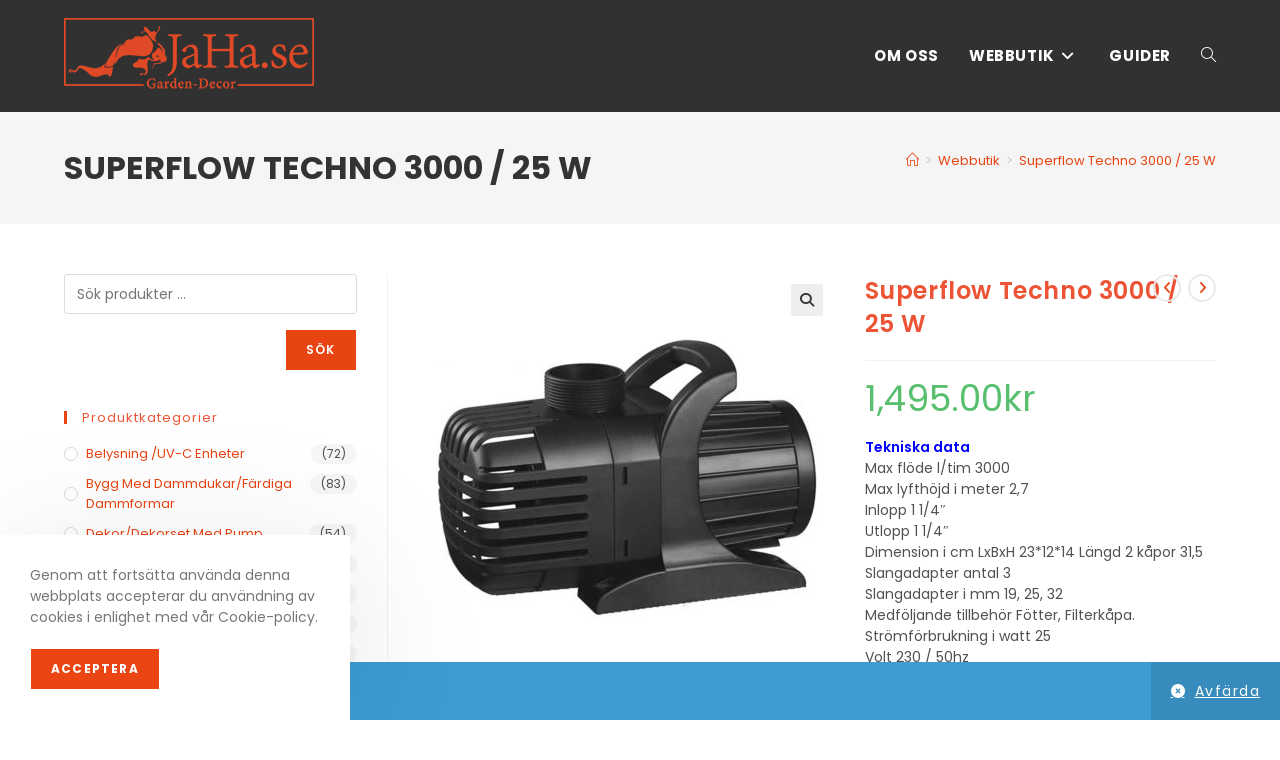

--- FILE ---
content_type: text/html; charset=UTF-8
request_url: https://www.jaha.se/produkt/superflow-techno-3000-25-w/
body_size: 22543
content:
<!DOCTYPE html>
<html class="html" lang="sv-SE">
<head>
	<meta charset="UTF-8">
	<link rel="profile" href="https://gmpg.org/xfn/11">

	<meta name='robots' content='index, follow, max-image-preview:large, max-snippet:-1, max-video-preview:-1' />
	<style>img:is([sizes="auto" i], [sizes^="auto," i]) { contain-intrinsic-size: 3000px 1500px }</style>
	<meta name="viewport" content="width=device-width, initial-scale=1">
	<!-- This site is optimized with the Yoast SEO plugin v26.6 - https://yoast.com/wordpress/plugins/seo/ -->
	<title>Superflow Techno 3000 / 25 W - jaha.se</title>
	<link rel="canonical" href="https://www.jaha.se/produkt/superflow-techno-3000-25-w/" />
	<meta property="og:locale" content="sv_SE" />
	<meta property="og:type" content="article" />
	<meta property="og:title" content="Superflow Techno 3000 / 25 W - jaha.se" />
	<meta property="og:description" content="Tekniska data Max flöde l/tim 3000 Max lyfthöjd i meter 2,7 Inlopp 1 1/4&quot; Utlopp 1 1/4&quot; Dimension i cm LxBxH 23*12*14 Längd 2 kåpor 31,5 Slangadapter antal 3 Slangadapter i mm 19, 25, 32 Medföljande tillbehör Fötter, Filterkåpa. Strömförbrukning i watt 25 Volt 230 / 50hz Längd elkabel 10 meter Säkerhetsbrytare Automatisk avstängning Torrmontering Ja Garanti i antal år 3" />
	<meta property="og:url" content="https://www.jaha.se/produkt/superflow-techno-3000-25-w/" />
	<meta property="og:site_name" content="jaha.se" />
	<meta property="article:modified_time" content="2022-05-28T07:56:40+00:00" />
	<meta property="og:image" content="https://www.jaha.se/wp-content/uploads/2018/04/su.jpg" />
	<meta property="og:image:width" content="407" />
	<meta property="og:image:height" content="407" />
	<meta property="og:image:type" content="image/jpeg" />
	<meta name="twitter:card" content="summary_large_image" />
	<meta name="twitter:label1" content="Beräknad lästid" />
	<meta name="twitter:data1" content="1 minut" />
	<script type="application/ld+json" class="yoast-schema-graph">{"@context":"https://schema.org","@graph":[{"@type":"WebPage","@id":"https://www.jaha.se/produkt/superflow-techno-3000-25-w/","url":"https://www.jaha.se/produkt/superflow-techno-3000-25-w/","name":"Superflow Techno 3000 / 25 W - jaha.se","isPartOf":{"@id":"https://www.jaha.se/#website"},"primaryImageOfPage":{"@id":"https://www.jaha.se/produkt/superflow-techno-3000-25-w/#primaryimage"},"image":{"@id":"https://www.jaha.se/produkt/superflow-techno-3000-25-w/#primaryimage"},"thumbnailUrl":"https://www.jaha.se/wp-content/uploads/2018/04/su.jpg","datePublished":"2018-04-22T09:23:52+00:00","dateModified":"2022-05-28T07:56:40+00:00","breadcrumb":{"@id":"https://www.jaha.se/produkt/superflow-techno-3000-25-w/#breadcrumb"},"inLanguage":"sv-SE","potentialAction":[{"@type":"ReadAction","target":["https://www.jaha.se/produkt/superflow-techno-3000-25-w/"]}]},{"@type":"ImageObject","inLanguage":"sv-SE","@id":"https://www.jaha.se/produkt/superflow-techno-3000-25-w/#primaryimage","url":"https://www.jaha.se/wp-content/uploads/2018/04/su.jpg","contentUrl":"https://www.jaha.se/wp-content/uploads/2018/04/su.jpg","width":407,"height":407},{"@type":"BreadcrumbList","@id":"https://www.jaha.se/produkt/superflow-techno-3000-25-w/#breadcrumb","itemListElement":[{"@type":"ListItem","position":1,"name":"Hem","item":"https://www.jaha.se/"},{"@type":"ListItem","position":2,"name":"Webbutik","item":"https://www.jaha.se/butik/"},{"@type":"ListItem","position":3,"name":"Superflow Techno 3000 / 25 W"}]},{"@type":"WebSite","@id":"https://www.jaha.se/#website","url":"https://www.jaha.se/","name":"jaha.se","description":"Garden-Decor","publisher":{"@id":"https://www.jaha.se/#organization"},"potentialAction":[{"@type":"SearchAction","target":{"@type":"EntryPoint","urlTemplate":"https://www.jaha.se/?s={search_term_string}"},"query-input":{"@type":"PropertyValueSpecification","valueRequired":true,"valueName":"search_term_string"}}],"inLanguage":"sv-SE"},{"@type":"Organization","@id":"https://www.jaha.se/#organization","name":"jaha.se","url":"https://www.jaha.se/","logo":{"@type":"ImageObject","inLanguage":"sv-SE","@id":"https://www.jaha.se/#/schema/logo/image/","url":"https://www.jaha.se/wp-content/uploads/2018/05/jaha-logo-standard.png","contentUrl":"https://www.jaha.se/wp-content/uploads/2018/05/jaha-logo-standard.png","width":250,"height":75,"caption":"jaha.se"},"image":{"@id":"https://www.jaha.se/#/schema/logo/image/"}}]}</script>
	<!-- / Yoast SEO plugin. -->


<link rel='dns-prefetch' href='//fonts.googleapis.com' />
<link rel="alternate" type="application/rss+xml" title="jaha.se &raquo; Webbflöde" href="https://www.jaha.se/feed/" />
<link rel="alternate" type="application/rss+xml" title="jaha.se &raquo; Kommentarsflöde" href="https://www.jaha.se/comments/feed/" />
<script>
window._wpemojiSettings = {"baseUrl":"https:\/\/s.w.org\/images\/core\/emoji\/16.0.1\/72x72\/","ext":".png","svgUrl":"https:\/\/s.w.org\/images\/core\/emoji\/16.0.1\/svg\/","svgExt":".svg","source":{"concatemoji":"https:\/\/www.jaha.se\/wp-includes\/js\/wp-emoji-release.min.js?ver=6.8.3"}};
/*! This file is auto-generated */
!function(s,n){var o,i,e;function c(e){try{var t={supportTests:e,timestamp:(new Date).valueOf()};sessionStorage.setItem(o,JSON.stringify(t))}catch(e){}}function p(e,t,n){e.clearRect(0,0,e.canvas.width,e.canvas.height),e.fillText(t,0,0);var t=new Uint32Array(e.getImageData(0,0,e.canvas.width,e.canvas.height).data),a=(e.clearRect(0,0,e.canvas.width,e.canvas.height),e.fillText(n,0,0),new Uint32Array(e.getImageData(0,0,e.canvas.width,e.canvas.height).data));return t.every(function(e,t){return e===a[t]})}function u(e,t){e.clearRect(0,0,e.canvas.width,e.canvas.height),e.fillText(t,0,0);for(var n=e.getImageData(16,16,1,1),a=0;a<n.data.length;a++)if(0!==n.data[a])return!1;return!0}function f(e,t,n,a){switch(t){case"flag":return n(e,"\ud83c\udff3\ufe0f\u200d\u26a7\ufe0f","\ud83c\udff3\ufe0f\u200b\u26a7\ufe0f")?!1:!n(e,"\ud83c\udde8\ud83c\uddf6","\ud83c\udde8\u200b\ud83c\uddf6")&&!n(e,"\ud83c\udff4\udb40\udc67\udb40\udc62\udb40\udc65\udb40\udc6e\udb40\udc67\udb40\udc7f","\ud83c\udff4\u200b\udb40\udc67\u200b\udb40\udc62\u200b\udb40\udc65\u200b\udb40\udc6e\u200b\udb40\udc67\u200b\udb40\udc7f");case"emoji":return!a(e,"\ud83e\udedf")}return!1}function g(e,t,n,a){var r="undefined"!=typeof WorkerGlobalScope&&self instanceof WorkerGlobalScope?new OffscreenCanvas(300,150):s.createElement("canvas"),o=r.getContext("2d",{willReadFrequently:!0}),i=(o.textBaseline="top",o.font="600 32px Arial",{});return e.forEach(function(e){i[e]=t(o,e,n,a)}),i}function t(e){var t=s.createElement("script");t.src=e,t.defer=!0,s.head.appendChild(t)}"undefined"!=typeof Promise&&(o="wpEmojiSettingsSupports",i=["flag","emoji"],n.supports={everything:!0,everythingExceptFlag:!0},e=new Promise(function(e){s.addEventListener("DOMContentLoaded",e,{once:!0})}),new Promise(function(t){var n=function(){try{var e=JSON.parse(sessionStorage.getItem(o));if("object"==typeof e&&"number"==typeof e.timestamp&&(new Date).valueOf()<e.timestamp+604800&&"object"==typeof e.supportTests)return e.supportTests}catch(e){}return null}();if(!n){if("undefined"!=typeof Worker&&"undefined"!=typeof OffscreenCanvas&&"undefined"!=typeof URL&&URL.createObjectURL&&"undefined"!=typeof Blob)try{var e="postMessage("+g.toString()+"("+[JSON.stringify(i),f.toString(),p.toString(),u.toString()].join(",")+"));",a=new Blob([e],{type:"text/javascript"}),r=new Worker(URL.createObjectURL(a),{name:"wpTestEmojiSupports"});return void(r.onmessage=function(e){c(n=e.data),r.terminate(),t(n)})}catch(e){}c(n=g(i,f,p,u))}t(n)}).then(function(e){for(var t in e)n.supports[t]=e[t],n.supports.everything=n.supports.everything&&n.supports[t],"flag"!==t&&(n.supports.everythingExceptFlag=n.supports.everythingExceptFlag&&n.supports[t]);n.supports.everythingExceptFlag=n.supports.everythingExceptFlag&&!n.supports.flag,n.DOMReady=!1,n.readyCallback=function(){n.DOMReady=!0}}).then(function(){return e}).then(function(){var e;n.supports.everything||(n.readyCallback(),(e=n.source||{}).concatemoji?t(e.concatemoji):e.wpemoji&&e.twemoji&&(t(e.twemoji),t(e.wpemoji)))}))}((window,document),window._wpemojiSettings);
</script>
<style id='wp-emoji-styles-inline-css'>

	img.wp-smiley, img.emoji {
		display: inline !important;
		border: none !important;
		box-shadow: none !important;
		height: 1em !important;
		width: 1em !important;
		margin: 0 0.07em !important;
		vertical-align: -0.1em !important;
		background: none !important;
		padding: 0 !important;
	}
</style>
<link rel='stylesheet' id='wp-block-library-css' href='https://www.jaha.se/wp-includes/css/dist/block-library/style.min.css?ver=6.8.3' media='all' />
<style id='wp-block-library-theme-inline-css'>
.wp-block-audio :where(figcaption){color:#555;font-size:13px;text-align:center}.is-dark-theme .wp-block-audio :where(figcaption){color:#ffffffa6}.wp-block-audio{margin:0 0 1em}.wp-block-code{border:1px solid #ccc;border-radius:4px;font-family:Menlo,Consolas,monaco,monospace;padding:.8em 1em}.wp-block-embed :where(figcaption){color:#555;font-size:13px;text-align:center}.is-dark-theme .wp-block-embed :where(figcaption){color:#ffffffa6}.wp-block-embed{margin:0 0 1em}.blocks-gallery-caption{color:#555;font-size:13px;text-align:center}.is-dark-theme .blocks-gallery-caption{color:#ffffffa6}:root :where(.wp-block-image figcaption){color:#555;font-size:13px;text-align:center}.is-dark-theme :root :where(.wp-block-image figcaption){color:#ffffffa6}.wp-block-image{margin:0 0 1em}.wp-block-pullquote{border-bottom:4px solid;border-top:4px solid;color:currentColor;margin-bottom:1.75em}.wp-block-pullquote cite,.wp-block-pullquote footer,.wp-block-pullquote__citation{color:currentColor;font-size:.8125em;font-style:normal;text-transform:uppercase}.wp-block-quote{border-left:.25em solid;margin:0 0 1.75em;padding-left:1em}.wp-block-quote cite,.wp-block-quote footer{color:currentColor;font-size:.8125em;font-style:normal;position:relative}.wp-block-quote:where(.has-text-align-right){border-left:none;border-right:.25em solid;padding-left:0;padding-right:1em}.wp-block-quote:where(.has-text-align-center){border:none;padding-left:0}.wp-block-quote.is-large,.wp-block-quote.is-style-large,.wp-block-quote:where(.is-style-plain){border:none}.wp-block-search .wp-block-search__label{font-weight:700}.wp-block-search__button{border:1px solid #ccc;padding:.375em .625em}:where(.wp-block-group.has-background){padding:1.25em 2.375em}.wp-block-separator.has-css-opacity{opacity:.4}.wp-block-separator{border:none;border-bottom:2px solid;margin-left:auto;margin-right:auto}.wp-block-separator.has-alpha-channel-opacity{opacity:1}.wp-block-separator:not(.is-style-wide):not(.is-style-dots){width:100px}.wp-block-separator.has-background:not(.is-style-dots){border-bottom:none;height:1px}.wp-block-separator.has-background:not(.is-style-wide):not(.is-style-dots){height:2px}.wp-block-table{margin:0 0 1em}.wp-block-table td,.wp-block-table th{word-break:normal}.wp-block-table :where(figcaption){color:#555;font-size:13px;text-align:center}.is-dark-theme .wp-block-table :where(figcaption){color:#ffffffa6}.wp-block-video :where(figcaption){color:#555;font-size:13px;text-align:center}.is-dark-theme .wp-block-video :where(figcaption){color:#ffffffa6}.wp-block-video{margin:0 0 1em}:root :where(.wp-block-template-part.has-background){margin-bottom:0;margin-top:0;padding:1.25em 2.375em}
</style>
<style id='classic-theme-styles-inline-css'>
/*! This file is auto-generated */
.wp-block-button__link{color:#fff;background-color:#32373c;border-radius:9999px;box-shadow:none;text-decoration:none;padding:calc(.667em + 2px) calc(1.333em + 2px);font-size:1.125em}.wp-block-file__button{background:#32373c;color:#fff;text-decoration:none}
</style>
<style id='global-styles-inline-css'>
:root{--wp--preset--aspect-ratio--square: 1;--wp--preset--aspect-ratio--4-3: 4/3;--wp--preset--aspect-ratio--3-4: 3/4;--wp--preset--aspect-ratio--3-2: 3/2;--wp--preset--aspect-ratio--2-3: 2/3;--wp--preset--aspect-ratio--16-9: 16/9;--wp--preset--aspect-ratio--9-16: 9/16;--wp--preset--color--black: #000000;--wp--preset--color--cyan-bluish-gray: #abb8c3;--wp--preset--color--white: #ffffff;--wp--preset--color--pale-pink: #f78da7;--wp--preset--color--vivid-red: #cf2e2e;--wp--preset--color--luminous-vivid-orange: #ff6900;--wp--preset--color--luminous-vivid-amber: #fcb900;--wp--preset--color--light-green-cyan: #7bdcb5;--wp--preset--color--vivid-green-cyan: #00d084;--wp--preset--color--pale-cyan-blue: #8ed1fc;--wp--preset--color--vivid-cyan-blue: #0693e3;--wp--preset--color--vivid-purple: #9b51e0;--wp--preset--gradient--vivid-cyan-blue-to-vivid-purple: linear-gradient(135deg,rgba(6,147,227,1) 0%,rgb(155,81,224) 100%);--wp--preset--gradient--light-green-cyan-to-vivid-green-cyan: linear-gradient(135deg,rgb(122,220,180) 0%,rgb(0,208,130) 100%);--wp--preset--gradient--luminous-vivid-amber-to-luminous-vivid-orange: linear-gradient(135deg,rgba(252,185,0,1) 0%,rgba(255,105,0,1) 100%);--wp--preset--gradient--luminous-vivid-orange-to-vivid-red: linear-gradient(135deg,rgba(255,105,0,1) 0%,rgb(207,46,46) 100%);--wp--preset--gradient--very-light-gray-to-cyan-bluish-gray: linear-gradient(135deg,rgb(238,238,238) 0%,rgb(169,184,195) 100%);--wp--preset--gradient--cool-to-warm-spectrum: linear-gradient(135deg,rgb(74,234,220) 0%,rgb(151,120,209) 20%,rgb(207,42,186) 40%,rgb(238,44,130) 60%,rgb(251,105,98) 80%,rgb(254,248,76) 100%);--wp--preset--gradient--blush-light-purple: linear-gradient(135deg,rgb(255,206,236) 0%,rgb(152,150,240) 100%);--wp--preset--gradient--blush-bordeaux: linear-gradient(135deg,rgb(254,205,165) 0%,rgb(254,45,45) 50%,rgb(107,0,62) 100%);--wp--preset--gradient--luminous-dusk: linear-gradient(135deg,rgb(255,203,112) 0%,rgb(199,81,192) 50%,rgb(65,88,208) 100%);--wp--preset--gradient--pale-ocean: linear-gradient(135deg,rgb(255,245,203) 0%,rgb(182,227,212) 50%,rgb(51,167,181) 100%);--wp--preset--gradient--electric-grass: linear-gradient(135deg,rgb(202,248,128) 0%,rgb(113,206,126) 100%);--wp--preset--gradient--midnight: linear-gradient(135deg,rgb(2,3,129) 0%,rgb(40,116,252) 100%);--wp--preset--font-size--small: 13px;--wp--preset--font-size--medium: 20px;--wp--preset--font-size--large: 36px;--wp--preset--font-size--x-large: 42px;--wp--preset--spacing--20: 0.44rem;--wp--preset--spacing--30: 0.67rem;--wp--preset--spacing--40: 1rem;--wp--preset--spacing--50: 1.5rem;--wp--preset--spacing--60: 2.25rem;--wp--preset--spacing--70: 3.38rem;--wp--preset--spacing--80: 5.06rem;--wp--preset--shadow--natural: 6px 6px 9px rgba(0, 0, 0, 0.2);--wp--preset--shadow--deep: 12px 12px 50px rgba(0, 0, 0, 0.4);--wp--preset--shadow--sharp: 6px 6px 0px rgba(0, 0, 0, 0.2);--wp--preset--shadow--outlined: 6px 6px 0px -3px rgba(255, 255, 255, 1), 6px 6px rgba(0, 0, 0, 1);--wp--preset--shadow--crisp: 6px 6px 0px rgba(0, 0, 0, 1);}:where(.is-layout-flex){gap: 0.5em;}:where(.is-layout-grid){gap: 0.5em;}body .is-layout-flex{display: flex;}.is-layout-flex{flex-wrap: wrap;align-items: center;}.is-layout-flex > :is(*, div){margin: 0;}body .is-layout-grid{display: grid;}.is-layout-grid > :is(*, div){margin: 0;}:where(.wp-block-columns.is-layout-flex){gap: 2em;}:where(.wp-block-columns.is-layout-grid){gap: 2em;}:where(.wp-block-post-template.is-layout-flex){gap: 1.25em;}:where(.wp-block-post-template.is-layout-grid){gap: 1.25em;}.has-black-color{color: var(--wp--preset--color--black) !important;}.has-cyan-bluish-gray-color{color: var(--wp--preset--color--cyan-bluish-gray) !important;}.has-white-color{color: var(--wp--preset--color--white) !important;}.has-pale-pink-color{color: var(--wp--preset--color--pale-pink) !important;}.has-vivid-red-color{color: var(--wp--preset--color--vivid-red) !important;}.has-luminous-vivid-orange-color{color: var(--wp--preset--color--luminous-vivid-orange) !important;}.has-luminous-vivid-amber-color{color: var(--wp--preset--color--luminous-vivid-amber) !important;}.has-light-green-cyan-color{color: var(--wp--preset--color--light-green-cyan) !important;}.has-vivid-green-cyan-color{color: var(--wp--preset--color--vivid-green-cyan) !important;}.has-pale-cyan-blue-color{color: var(--wp--preset--color--pale-cyan-blue) !important;}.has-vivid-cyan-blue-color{color: var(--wp--preset--color--vivid-cyan-blue) !important;}.has-vivid-purple-color{color: var(--wp--preset--color--vivid-purple) !important;}.has-black-background-color{background-color: var(--wp--preset--color--black) !important;}.has-cyan-bluish-gray-background-color{background-color: var(--wp--preset--color--cyan-bluish-gray) !important;}.has-white-background-color{background-color: var(--wp--preset--color--white) !important;}.has-pale-pink-background-color{background-color: var(--wp--preset--color--pale-pink) !important;}.has-vivid-red-background-color{background-color: var(--wp--preset--color--vivid-red) !important;}.has-luminous-vivid-orange-background-color{background-color: var(--wp--preset--color--luminous-vivid-orange) !important;}.has-luminous-vivid-amber-background-color{background-color: var(--wp--preset--color--luminous-vivid-amber) !important;}.has-light-green-cyan-background-color{background-color: var(--wp--preset--color--light-green-cyan) !important;}.has-vivid-green-cyan-background-color{background-color: var(--wp--preset--color--vivid-green-cyan) !important;}.has-pale-cyan-blue-background-color{background-color: var(--wp--preset--color--pale-cyan-blue) !important;}.has-vivid-cyan-blue-background-color{background-color: var(--wp--preset--color--vivid-cyan-blue) !important;}.has-vivid-purple-background-color{background-color: var(--wp--preset--color--vivid-purple) !important;}.has-black-border-color{border-color: var(--wp--preset--color--black) !important;}.has-cyan-bluish-gray-border-color{border-color: var(--wp--preset--color--cyan-bluish-gray) !important;}.has-white-border-color{border-color: var(--wp--preset--color--white) !important;}.has-pale-pink-border-color{border-color: var(--wp--preset--color--pale-pink) !important;}.has-vivid-red-border-color{border-color: var(--wp--preset--color--vivid-red) !important;}.has-luminous-vivid-orange-border-color{border-color: var(--wp--preset--color--luminous-vivid-orange) !important;}.has-luminous-vivid-amber-border-color{border-color: var(--wp--preset--color--luminous-vivid-amber) !important;}.has-light-green-cyan-border-color{border-color: var(--wp--preset--color--light-green-cyan) !important;}.has-vivid-green-cyan-border-color{border-color: var(--wp--preset--color--vivid-green-cyan) !important;}.has-pale-cyan-blue-border-color{border-color: var(--wp--preset--color--pale-cyan-blue) !important;}.has-vivid-cyan-blue-border-color{border-color: var(--wp--preset--color--vivid-cyan-blue) !important;}.has-vivid-purple-border-color{border-color: var(--wp--preset--color--vivid-purple) !important;}.has-vivid-cyan-blue-to-vivid-purple-gradient-background{background: var(--wp--preset--gradient--vivid-cyan-blue-to-vivid-purple) !important;}.has-light-green-cyan-to-vivid-green-cyan-gradient-background{background: var(--wp--preset--gradient--light-green-cyan-to-vivid-green-cyan) !important;}.has-luminous-vivid-amber-to-luminous-vivid-orange-gradient-background{background: var(--wp--preset--gradient--luminous-vivid-amber-to-luminous-vivid-orange) !important;}.has-luminous-vivid-orange-to-vivid-red-gradient-background{background: var(--wp--preset--gradient--luminous-vivid-orange-to-vivid-red) !important;}.has-very-light-gray-to-cyan-bluish-gray-gradient-background{background: var(--wp--preset--gradient--very-light-gray-to-cyan-bluish-gray) !important;}.has-cool-to-warm-spectrum-gradient-background{background: var(--wp--preset--gradient--cool-to-warm-spectrum) !important;}.has-blush-light-purple-gradient-background{background: var(--wp--preset--gradient--blush-light-purple) !important;}.has-blush-bordeaux-gradient-background{background: var(--wp--preset--gradient--blush-bordeaux) !important;}.has-luminous-dusk-gradient-background{background: var(--wp--preset--gradient--luminous-dusk) !important;}.has-pale-ocean-gradient-background{background: var(--wp--preset--gradient--pale-ocean) !important;}.has-electric-grass-gradient-background{background: var(--wp--preset--gradient--electric-grass) !important;}.has-midnight-gradient-background{background: var(--wp--preset--gradient--midnight) !important;}.has-small-font-size{font-size: var(--wp--preset--font-size--small) !important;}.has-medium-font-size{font-size: var(--wp--preset--font-size--medium) !important;}.has-large-font-size{font-size: var(--wp--preset--font-size--large) !important;}.has-x-large-font-size{font-size: var(--wp--preset--font-size--x-large) !important;}
:where(.wp-block-post-template.is-layout-flex){gap: 1.25em;}:where(.wp-block-post-template.is-layout-grid){gap: 1.25em;}
:where(.wp-block-columns.is-layout-flex){gap: 2em;}:where(.wp-block-columns.is-layout-grid){gap: 2em;}
:root :where(.wp-block-pullquote){font-size: 1.5em;line-height: 1.6;}
</style>
<link rel='stylesheet' id='photoswipe-css' href='https://www.jaha.se/wp-content/plugins/woocommerce/assets/css/photoswipe/photoswipe.min.css?ver=10.4.3' media='all' />
<link rel='stylesheet' id='photoswipe-default-skin-css' href='https://www.jaha.se/wp-content/plugins/woocommerce/assets/css/photoswipe/default-skin/default-skin.min.css?ver=10.4.3' media='all' />
<style id='woocommerce-inline-inline-css'>
.woocommerce form .form-row .required { visibility: visible; }
</style>
<link rel='stylesheet' id='op_css-css' href='https://www.jaha.se/wp-content/plugins/wp-opening-hours/dist/styles/main.css?ver=6.8.3' media='all' />
<link rel='stylesheet' id='oceanwp-woo-mini-cart-css' href='https://www.jaha.se/wp-content/themes/oceanwp/assets/css/woo/woo-mini-cart.min.css?ver=6.8.3' media='all' />
<link rel='stylesheet' id='font-awesome-css' href='https://www.jaha.se/wp-content/themes/oceanwp/assets/fonts/fontawesome/css/all.min.css?ver=6.7.2' media='all' />
<link rel='stylesheet' id='simple-line-icons-css' href='https://www.jaha.se/wp-content/themes/oceanwp/assets/css/third/simple-line-icons.min.css?ver=2.4.0' media='all' />
<link rel='stylesheet' id='oceanwp-style-css' href='https://www.jaha.se/wp-content/themes/oceanwp/assets/css/style.min.css?ver=4.1.0' media='all' />
<style id='oceanwp-style-inline-css'>
div.wpforms-container-full .wpforms-form input[type=submit]:hover,
			div.wpforms-container-full .wpforms-form input[type=submit]:focus,
			div.wpforms-container-full .wpforms-form input[type=submit]:active,
			div.wpforms-container-full .wpforms-form button[type=submit]:hover,
			div.wpforms-container-full .wpforms-form button[type=submit]:focus,
			div.wpforms-container-full .wpforms-form button[type=submit]:active,
			div.wpforms-container-full .wpforms-form .wpforms-page-button:hover,
			div.wpforms-container-full .wpforms-form .wpforms-page-button:active,
			div.wpforms-container-full .wpforms-form .wpforms-page-button:focus {
				border: none;
			}
</style>
<link rel='stylesheet' id='oceanwp-google-font-poppins-css' href='//fonts.googleapis.com/css?family=Poppins%3A100%2C200%2C300%2C400%2C500%2C600%2C700%2C800%2C900%2C100i%2C200i%2C300i%2C400i%2C500i%2C600i%2C700i%2C800i%2C900i&#038;subset=latin&#038;display=swap&#038;ver=6.8.3' media='all' />
<link rel='stylesheet' id='oceanwp-woocommerce-css' href='https://www.jaha.se/wp-content/themes/oceanwp/assets/css/woo/woocommerce.min.css?ver=6.8.3' media='all' />
<link rel='stylesheet' id='oceanwp-woo-star-font-css' href='https://www.jaha.se/wp-content/themes/oceanwp/assets/css/woo/woo-star-font.min.css?ver=6.8.3' media='all' />
<link rel='stylesheet' id='ocean-cookie-notice-css' href='https://www.jaha.se/wp-content/plugins/ocean-cookie-notice/assets/css/style.min.css?ver=6.8.3' media='all' />
<link rel='stylesheet' id='oe-widgets-style-css' href='https://www.jaha.se/wp-content/plugins/ocean-extra/assets/css/widgets.css?ver=6.8.3' media='all' />
<link rel='stylesheet' id='osh-styles-css' href='https://www.jaha.se/wp-content/plugins/ocean-sticky-header/assets/css/style.min.css?ver=6.8.3' media='all' />
<script type="text/template" id="tmpl-variation-template">
	<div class="woocommerce-variation-description">{{{ data.variation.variation_description }}}</div>
	<div class="woocommerce-variation-price">{{{ data.variation.price_html }}}</div>
	<div class="woocommerce-variation-availability">{{{ data.variation.availability_html }}}</div>
</script>
<script type="text/template" id="tmpl-unavailable-variation-template">
	<p role="alert">Den här produkten är inte tillgänglig. Välj en annan kombination.</p>
</script>
<script src="https://www.jaha.se/wp-includes/js/jquery/jquery.min.js?ver=3.7.1" id="jquery-core-js"></script>
<script src="https://www.jaha.se/wp-includes/js/jquery/jquery-migrate.min.js?ver=3.4.1" id="jquery-migrate-js"></script>
<script src="https://www.jaha.se/wp-content/plugins/woocommerce/assets/js/jquery-blockui/jquery.blockUI.min.js?ver=2.7.0-wc.10.4.3" id="wc-jquery-blockui-js" data-wp-strategy="defer"></script>
<script id="wc-add-to-cart-js-extra">
var wc_add_to_cart_params = {"ajax_url":"\/wp-admin\/admin-ajax.php","wc_ajax_url":"\/?wc-ajax=%%endpoint%%","i18n_view_cart":"Visa varukorg","cart_url":"https:\/\/www.jaha.se\/varukorg\/","is_cart":"","cart_redirect_after_add":"no"};
</script>
<script src="https://www.jaha.se/wp-content/plugins/woocommerce/assets/js/frontend/add-to-cart.min.js?ver=10.4.3" id="wc-add-to-cart-js" defer data-wp-strategy="defer"></script>
<script src="https://www.jaha.se/wp-content/plugins/woocommerce/assets/js/zoom/jquery.zoom.min.js?ver=1.7.21-wc.10.4.3" id="wc-zoom-js" defer data-wp-strategy="defer"></script>
<script src="https://www.jaha.se/wp-content/plugins/woocommerce/assets/js/flexslider/jquery.flexslider.min.js?ver=2.7.2-wc.10.4.3" id="wc-flexslider-js" defer data-wp-strategy="defer"></script>
<script src="https://www.jaha.se/wp-content/plugins/woocommerce/assets/js/photoswipe/photoswipe.min.js?ver=4.1.1-wc.10.4.3" id="wc-photoswipe-js" defer data-wp-strategy="defer"></script>
<script src="https://www.jaha.se/wp-content/plugins/woocommerce/assets/js/photoswipe/photoswipe-ui-default.min.js?ver=4.1.1-wc.10.4.3" id="wc-photoswipe-ui-default-js" defer data-wp-strategy="defer"></script>
<script id="wc-single-product-js-extra">
var wc_single_product_params = {"i18n_required_rating_text":"V\u00e4lj ett betyg","i18n_rating_options":["1 av 5 stj\u00e4rnor","2 av 5 stj\u00e4rnor","3 av 5 stj\u00e4rnor","4 av 5 stj\u00e4rnor","5 av 5 stj\u00e4rnor"],"i18n_product_gallery_trigger_text":"Visa bildgalleri i fullsk\u00e4rm","review_rating_required":"yes","flexslider":{"rtl":false,"animation":"slide","smoothHeight":true,"directionNav":false,"controlNav":"thumbnails","slideshow":false,"animationSpeed":500,"animationLoop":false,"allowOneSlide":false},"zoom_enabled":"1","zoom_options":[],"photoswipe_enabled":"1","photoswipe_options":{"shareEl":false,"closeOnScroll":false,"history":false,"hideAnimationDuration":0,"showAnimationDuration":0},"flexslider_enabled":"1"};
</script>
<script src="https://www.jaha.se/wp-content/plugins/woocommerce/assets/js/frontend/single-product.min.js?ver=10.4.3" id="wc-single-product-js" defer data-wp-strategy="defer"></script>
<script src="https://www.jaha.se/wp-content/plugins/woocommerce/assets/js/js-cookie/js.cookie.min.js?ver=2.1.4-wc.10.4.3" id="wc-js-cookie-js" defer data-wp-strategy="defer"></script>
<script id="woocommerce-js-extra">
var woocommerce_params = {"ajax_url":"\/wp-admin\/admin-ajax.php","wc_ajax_url":"\/?wc-ajax=%%endpoint%%","i18n_password_show":"Visa l\u00f6senord","i18n_password_hide":"D\u00f6lj l\u00f6senord"};
</script>
<script src="https://www.jaha.se/wp-content/plugins/woocommerce/assets/js/frontend/woocommerce.min.js?ver=10.4.3" id="woocommerce-js" defer data-wp-strategy="defer"></script>
<script src="https://www.jaha.se/wp-includes/js/underscore.min.js?ver=1.13.7" id="underscore-js"></script>
<script id="wp-util-js-extra">
var _wpUtilSettings = {"ajax":{"url":"\/wp-admin\/admin-ajax.php"}};
</script>
<script src="https://www.jaha.se/wp-includes/js/wp-util.min.js?ver=6.8.3" id="wp-util-js"></script>
<script id="wc-cart-fragments-js-extra">
var wc_cart_fragments_params = {"ajax_url":"\/wp-admin\/admin-ajax.php","wc_ajax_url":"\/?wc-ajax=%%endpoint%%","cart_hash_key":"wc_cart_hash_072c7997628659b65db261a162ca5564","fragment_name":"wc_fragments_072c7997628659b65db261a162ca5564","request_timeout":"5000"};
</script>
<script src="https://www.jaha.se/wp-content/plugins/woocommerce/assets/js/frontend/cart-fragments.min.js?ver=10.4.3" id="wc-cart-fragments-js" defer data-wp-strategy="defer"></script>
<link rel="https://api.w.org/" href="https://www.jaha.se/wp-json/" /><link rel="alternate" title="JSON" type="application/json" href="https://www.jaha.se/wp-json/wp/v2/product/834" /><link rel="EditURI" type="application/rsd+xml" title="RSD" href="https://www.jaha.se/xmlrpc.php?rsd" />
<meta name="generator" content="WordPress 6.8.3" />
<meta name="generator" content="WooCommerce 10.4.3" />
<link rel='shortlink' href='https://www.jaha.se/?p=834' />
<link rel="alternate" title="oEmbed (JSON)" type="application/json+oembed" href="https://www.jaha.se/wp-json/oembed/1.0/embed?url=https%3A%2F%2Fwww.jaha.se%2Fprodukt%2Fsuperflow-techno-3000-25-w%2F" />
<link rel="alternate" title="oEmbed (XML)" type="text/xml+oembed" href="https://www.jaha.se/wp-json/oembed/1.0/embed?url=https%3A%2F%2Fwww.jaha.se%2Fprodukt%2Fsuperflow-techno-3000-25-w%2F&#038;format=xml" />
	<noscript><style>.woocommerce-product-gallery{ opacity: 1 !important; }</style></noscript>
	<meta name="generator" content="Elementor 3.34.0; features: additional_custom_breakpoints; settings: css_print_method-external, google_font-enabled, font_display-auto">
			<style>
				.e-con.e-parent:nth-of-type(n+4):not(.e-lazyloaded):not(.e-no-lazyload),
				.e-con.e-parent:nth-of-type(n+4):not(.e-lazyloaded):not(.e-no-lazyload) * {
					background-image: none !important;
				}
				@media screen and (max-height: 1024px) {
					.e-con.e-parent:nth-of-type(n+3):not(.e-lazyloaded):not(.e-no-lazyload),
					.e-con.e-parent:nth-of-type(n+3):not(.e-lazyloaded):not(.e-no-lazyload) * {
						background-image: none !important;
					}
				}
				@media screen and (max-height: 640px) {
					.e-con.e-parent:nth-of-type(n+2):not(.e-lazyloaded):not(.e-no-lazyload),
					.e-con.e-parent:nth-of-type(n+2):not(.e-lazyloaded):not(.e-no-lazyload) * {
						background-image: none !important;
					}
				}
			</style>
			<link rel="icon" href="https://www.jaha.se/wp-content/uploads/2019/08/cropped-jaha-square-fp-profile-32x32.png" sizes="32x32" />
<link rel="icon" href="https://www.jaha.se/wp-content/uploads/2019/08/cropped-jaha-square-fp-profile-192x192.png" sizes="192x192" />
<link rel="apple-touch-icon" href="https://www.jaha.se/wp-content/uploads/2019/08/cropped-jaha-square-fp-profile-180x180.png" />
<meta name="msapplication-TileImage" content="https://www.jaha.se/wp-content/uploads/2019/08/cropped-jaha-square-fp-profile-270x270.png" />
<!-- OceanWP CSS -->
<style type="text/css">
/* Colors */.woocommerce-MyAccount-navigation ul li a:before,.woocommerce-checkout .woocommerce-info a,.woocommerce-checkout #payment ul.payment_methods .wc_payment_method>input[type=radio]:first-child:checked+label:before,.woocommerce-checkout #payment .payment_method_paypal .about_paypal,.woocommerce ul.products li.product li.category a:hover,.woocommerce ul.products li.product .button:hover,.woocommerce ul.products li.product .product-inner .added_to_cart:hover,.product_meta .posted_in a:hover,.product_meta .tagged_as a:hover,.woocommerce div.product .woocommerce-tabs ul.tabs li a:hover,.woocommerce div.product .woocommerce-tabs ul.tabs li.active a,.woocommerce .oceanwp-grid-list a.active,.woocommerce .oceanwp-grid-list a:hover,.woocommerce .oceanwp-off-canvas-filter:hover,.widget_shopping_cart ul.cart_list li .owp-grid-wrap .owp-grid a.remove:hover,.widget_product_categories li a:hover ~ .count,.widget_layered_nav li a:hover ~ .count,.woocommerce ul.products li.product:not(.product-category) .woo-entry-buttons li a:hover,a:hover,a.light:hover,.theme-heading .text::before,.theme-heading .text::after,#top-bar-content >a:hover,#top-bar-social li.oceanwp-email a:hover,#site-navigation-wrap .dropdown-menu >li >a:hover,#site-header.medium-header #medium-searchform button:hover,.oceanwp-mobile-menu-icon a:hover,.blog-entry.post .blog-entry-header .entry-title a:hover,.blog-entry.post .blog-entry-readmore a:hover,.blog-entry.thumbnail-entry .blog-entry-category a,ul.meta li a:hover,.dropcap,.single nav.post-navigation .nav-links .title,body .related-post-title a:hover,body #wp-calendar caption,body .contact-info-widget.default i,body .contact-info-widget.big-icons i,body .custom-links-widget .oceanwp-custom-links li a:hover,body .custom-links-widget .oceanwp-custom-links li a:hover:before,body .posts-thumbnails-widget li a:hover,body .social-widget li.oceanwp-email a:hover,.comment-author .comment-meta .comment-reply-link,#respond #cancel-comment-reply-link:hover,#footer-widgets .footer-box a:hover,#footer-bottom a:hover,#footer-bottom #footer-bottom-menu a:hover,.sidr a:hover,.sidr-class-dropdown-toggle:hover,.sidr-class-menu-item-has-children.active >a,.sidr-class-menu-item-has-children.active >a >.sidr-class-dropdown-toggle,input[type=checkbox]:checked:before{color:#e84412}.woocommerce .oceanwp-grid-list a.active .owp-icon use,.woocommerce .oceanwp-grid-list a:hover .owp-icon use,.single nav.post-navigation .nav-links .title .owp-icon use,.blog-entry.post .blog-entry-readmore a:hover .owp-icon use,body .contact-info-widget.default .owp-icon use,body .contact-info-widget.big-icons .owp-icon use{stroke:#e84412}.woocommerce div.product div.images .open-image,.wcmenucart-details.count,.woocommerce-message a,.woocommerce-error a,.woocommerce-info a,.woocommerce .widget_price_filter .ui-slider .ui-slider-handle,.woocommerce .widget_price_filter .ui-slider .ui-slider-range,.owp-product-nav li a.owp-nav-link:hover,.woocommerce div.product.owp-tabs-layout-vertical .woocommerce-tabs ul.tabs li a:after,.woocommerce .widget_product_categories li.current-cat >a ~ .count,.woocommerce .widget_product_categories li.current-cat >a:before,.woocommerce .widget_layered_nav li.chosen a ~ .count,.woocommerce .widget_layered_nav li.chosen a:before,#owp-checkout-timeline .active .timeline-wrapper,.bag-style:hover .wcmenucart-cart-icon .wcmenucart-count,.show-cart .wcmenucart-cart-icon .wcmenucart-count,.woocommerce ul.products li.product:not(.product-category) .image-wrap .button,input[type="button"],input[type="reset"],input[type="submit"],button[type="submit"],.button,#site-navigation-wrap .dropdown-menu >li.btn >a >span,.thumbnail:hover i,.thumbnail:hover .link-post-svg-icon,.post-quote-content,.omw-modal .omw-close-modal,body .contact-info-widget.big-icons li:hover i,body .contact-info-widget.big-icons li:hover .owp-icon,body div.wpforms-container-full .wpforms-form input[type=submit],body div.wpforms-container-full .wpforms-form button[type=submit],body div.wpforms-container-full .wpforms-form .wpforms-page-button,.woocommerce-cart .wp-element-button,.woocommerce-checkout .wp-element-button,.wp-block-button__link{background-color:#e84412}.current-shop-items-dropdown{border-top-color:#e84412}.woocommerce div.product .woocommerce-tabs ul.tabs li.active a{border-bottom-color:#e84412}.wcmenucart-details.count:before{border-color:#e84412}.woocommerce ul.products li.product .button:hover{border-color:#e84412}.woocommerce ul.products li.product .product-inner .added_to_cart:hover{border-color:#e84412}.woocommerce div.product .woocommerce-tabs ul.tabs li.active a{border-color:#e84412}.woocommerce .oceanwp-grid-list a.active{border-color:#e84412}.woocommerce .oceanwp-grid-list a:hover{border-color:#e84412}.woocommerce .oceanwp-off-canvas-filter:hover{border-color:#e84412}.owp-product-nav li a.owp-nav-link:hover{border-color:#e84412}.widget_shopping_cart_content .buttons .button:first-child:hover{border-color:#e84412}.widget_shopping_cart ul.cart_list li .owp-grid-wrap .owp-grid a.remove:hover{border-color:#e84412}.widget_product_categories li a:hover ~ .count{border-color:#e84412}.woocommerce .widget_product_categories li.current-cat >a ~ .count{border-color:#e84412}.woocommerce .widget_product_categories li.current-cat >a:before{border-color:#e84412}.widget_layered_nav li a:hover ~ .count{border-color:#e84412}.woocommerce .widget_layered_nav li.chosen a ~ .count{border-color:#e84412}.woocommerce .widget_layered_nav li.chosen a:before{border-color:#e84412}#owp-checkout-timeline.arrow .active .timeline-wrapper:before{border-top-color:#e84412;border-bottom-color:#e84412}#owp-checkout-timeline.arrow .active .timeline-wrapper:after{border-left-color:#e84412;border-right-color:#e84412}.bag-style:hover .wcmenucart-cart-icon .wcmenucart-count{border-color:#e84412}.bag-style:hover .wcmenucart-cart-icon .wcmenucart-count:after{border-color:#e84412}.show-cart .wcmenucart-cart-icon .wcmenucart-count{border-color:#e84412}.show-cart .wcmenucart-cart-icon .wcmenucart-count:after{border-color:#e84412}.woocommerce ul.products li.product:not(.product-category) .woo-product-gallery .active a{border-color:#e84412}.woocommerce ul.products li.product:not(.product-category) .woo-product-gallery a:hover{border-color:#e84412}.widget-title{border-color:#e84412}blockquote{border-color:#e84412}.wp-block-quote{border-color:#e84412}#searchform-dropdown{border-color:#e84412}.dropdown-menu .sub-menu{border-color:#e84412}.blog-entry.large-entry .blog-entry-readmore a:hover{border-color:#e84412}.oceanwp-newsletter-form-wrap input[type="email"]:focus{border-color:#e84412}.social-widget li.oceanwp-email a:hover{border-color:#e84412}#respond #cancel-comment-reply-link:hover{border-color:#e84412}body .contact-info-widget.big-icons li:hover i{border-color:#e84412}body .contact-info-widget.big-icons li:hover .owp-icon{border-color:#e84412}#footer-widgets .oceanwp-newsletter-form-wrap input[type="email"]:focus{border-color:#e84412}.woocommerce div.product div.images .open-image:hover,.woocommerce-error a:hover,.woocommerce-info a:hover,.woocommerce-message a:hover,.woocommerce-message a:focus,.woocommerce .button:focus,.woocommerce ul.products li.product:not(.product-category) .image-wrap .button:hover,input[type="button"]:hover,input[type="reset"]:hover,input[type="submit"]:hover,button[type="submit"]:hover,input[type="button"]:focus,input[type="reset"]:focus,input[type="submit"]:focus,button[type="submit"]:focus,.button:hover,.button:focus,#site-navigation-wrap .dropdown-menu >li.btn >a:hover >span,.post-quote-author,.omw-modal .omw-close-modal:hover,body div.wpforms-container-full .wpforms-form input[type=submit]:hover,body div.wpforms-container-full .wpforms-form button[type=submit]:hover,body div.wpforms-container-full .wpforms-form .wpforms-page-button:hover,.woocommerce-cart .wp-element-button:hover,.woocommerce-checkout .wp-element-button:hover,.wp-block-button__link:hover{background-color:#a8310d}a{color:#e84412}a .owp-icon use{stroke:#e84412}a:hover{color:#000000}a:hover .owp-icon use{stroke:#000000}body .theme-button,body input[type="submit"],body button[type="submit"],body button,body .button,body div.wpforms-container-full .wpforms-form input[type=submit],body div.wpforms-container-full .wpforms-form button[type=submit],body div.wpforms-container-full .wpforms-form .wpforms-page-button,.woocommerce-cart .wp-element-button,.woocommerce-checkout .wp-element-button,.wp-block-button__link{background-color:#e84412}body .theme-button:hover,body input[type="submit"]:hover,body button[type="submit"]:hover,body button:hover,body .button:hover,body div.wpforms-container-full .wpforms-form input[type=submit]:hover,body div.wpforms-container-full .wpforms-form input[type=submit]:active,body div.wpforms-container-full .wpforms-form button[type=submit]:hover,body div.wpforms-container-full .wpforms-form button[type=submit]:active,body div.wpforms-container-full .wpforms-form .wpforms-page-button:hover,body div.wpforms-container-full .wpforms-form .wpforms-page-button:active,.woocommerce-cart .wp-element-button:hover,.woocommerce-checkout .wp-element-button:hover,.wp-block-button__link:hover{background-color:#ba2b0e}body .theme-button,body input[type="submit"],body button[type="submit"],body button,body .button,body div.wpforms-container-full .wpforms-form input[type=submit],body div.wpforms-container-full .wpforms-form button[type=submit],body div.wpforms-container-full .wpforms-form .wpforms-page-button,.woocommerce-cart .wp-element-button,.woocommerce-checkout .wp-element-button,.wp-block-button__link{border-color:#ffffff}body .theme-button:hover,body input[type="submit"]:hover,body button[type="submit"]:hover,body button:hover,body .button:hover,body div.wpforms-container-full .wpforms-form input[type=submit]:hover,body div.wpforms-container-full .wpforms-form input[type=submit]:active,body div.wpforms-container-full .wpforms-form button[type=submit]:hover,body div.wpforms-container-full .wpforms-form button[type=submit]:active,body div.wpforms-container-full .wpforms-form .wpforms-page-button:hover,body div.wpforms-container-full .wpforms-form .wpforms-page-button:active,.woocommerce-cart .wp-element-button:hover,.woocommerce-checkout .wp-element-button:hover,.wp-block-button__link:hover{border-color:#ffffff}label,body div.wpforms-container-full .wpforms-form .wpforms-field-label{color:#0a0a0a}.site-breadcrumbs a:hover,.background-image-page-header .site-breadcrumbs a:hover{color:#e84412}.site-breadcrumbs a:hover .owp-icon use,.background-image-page-header .site-breadcrumbs a:hover .owp-icon use{stroke:#e84412}body{color:#515151}h1,h2,h3,h4,h5,h6,.theme-heading,.widget-title,.oceanwp-widget-recent-posts-title,.comment-reply-title,.entry-title,.sidebar-box .widget-title{color:#ed5436}/* OceanWP Style Settings CSS */.theme-button,input[type="submit"],button[type="submit"],button,.button,body div.wpforms-container-full .wpforms-form input[type=submit],body div.wpforms-container-full .wpforms-form button[type=submit],body div.wpforms-container-full .wpforms-form .wpforms-page-button{border-style:solid}.theme-button,input[type="submit"],button[type="submit"],button,.button,body div.wpforms-container-full .wpforms-form input[type=submit],body div.wpforms-container-full .wpforms-form button[type=submit],body div.wpforms-container-full .wpforms-form .wpforms-page-button{border-width:1px}form input[type="text"],form input[type="password"],form input[type="email"],form input[type="url"],form input[type="date"],form input[type="month"],form input[type="time"],form input[type="datetime"],form input[type="datetime-local"],form input[type="week"],form input[type="number"],form input[type="search"],form input[type="tel"],form input[type="color"],form select,form textarea,.woocommerce .woocommerce-checkout .select2-container--default .select2-selection--single{border-style:solid}body div.wpforms-container-full .wpforms-form input[type=date],body div.wpforms-container-full .wpforms-form input[type=datetime],body div.wpforms-container-full .wpforms-form input[type=datetime-local],body div.wpforms-container-full .wpforms-form input[type=email],body div.wpforms-container-full .wpforms-form input[type=month],body div.wpforms-container-full .wpforms-form input[type=number],body div.wpforms-container-full .wpforms-form input[type=password],body div.wpforms-container-full .wpforms-form input[type=range],body div.wpforms-container-full .wpforms-form input[type=search],body div.wpforms-container-full .wpforms-form input[type=tel],body div.wpforms-container-full .wpforms-form input[type=text],body div.wpforms-container-full .wpforms-form input[type=time],body div.wpforms-container-full .wpforms-form input[type=url],body div.wpforms-container-full .wpforms-form input[type=week],body div.wpforms-container-full .wpforms-form select,body div.wpforms-container-full .wpforms-form textarea{border-style:solid}form input[type="text"],form input[type="password"],form input[type="email"],form input[type="url"],form input[type="date"],form input[type="month"],form input[type="time"],form input[type="datetime"],form input[type="datetime-local"],form input[type="week"],form input[type="number"],form input[type="search"],form input[type="tel"],form input[type="color"],form select,form textarea{border-radius:3px}body div.wpforms-container-full .wpforms-form input[type=date],body div.wpforms-container-full .wpforms-form input[type=datetime],body div.wpforms-container-full .wpforms-form input[type=datetime-local],body div.wpforms-container-full .wpforms-form input[type=email],body div.wpforms-container-full .wpforms-form input[type=month],body div.wpforms-container-full .wpforms-form input[type=number],body div.wpforms-container-full .wpforms-form input[type=password],body div.wpforms-container-full .wpforms-form input[type=range],body div.wpforms-container-full .wpforms-form input[type=search],body div.wpforms-container-full .wpforms-form input[type=tel],body div.wpforms-container-full .wpforms-form input[type=text],body div.wpforms-container-full .wpforms-form input[type=time],body div.wpforms-container-full .wpforms-form input[type=url],body div.wpforms-container-full .wpforms-form input[type=week],body div.wpforms-container-full .wpforms-form select,body div.wpforms-container-full .wpforms-form textarea{border-radius:3px}#scroll-top{width:51px;height:51px;line-height:51px}#scroll-top{font-size:41px}#scroll-top .owp-icon{width:41px;height:41px}#scroll-top{background-color:rgba(232,232,232,0.4)}#scroll-top:hover{background-color:rgba(173,173,173,0.8)}#scroll-top{color:#444444}#scroll-top .owp-icon use{stroke:#444444}#scroll-top:hover{color:#494949}#scroll-top:hover .owp-icon use{stroke:#444444}/* Header */#site-logo #site-logo-inner,.oceanwp-social-menu .social-menu-inner,#site-header.full_screen-header .menu-bar-inner,.after-header-content .after-header-content-inner{height:112px}#site-navigation-wrap .dropdown-menu >li >a,#site-navigation-wrap .dropdown-menu >li >span.opl-logout-link,.oceanwp-mobile-menu-icon a,.mobile-menu-close,.after-header-content-inner >a{line-height:112px}#site-header,.has-transparent-header .is-sticky #site-header,.has-vh-transparent .is-sticky #site-header.vertical-header,#searchform-header-replace{background-color:rgba(10,10,10,0.84)}#site-header.has-header-media .overlay-header-media{background-color:rgba(255,255,255,0.69)}#site-header{border-color:#000000}.effect-one #site-navigation-wrap .dropdown-menu >li >a.menu-link >span:after,.effect-three #site-navigation-wrap .dropdown-menu >li >a.menu-link >span:after,.effect-five #site-navigation-wrap .dropdown-menu >li >a.menu-link >span:before,.effect-five #site-navigation-wrap .dropdown-menu >li >a.menu-link >span:after,.effect-nine #site-navigation-wrap .dropdown-menu >li >a.menu-link >span:before,.effect-nine #site-navigation-wrap .dropdown-menu >li >a.menu-link >span:after{background-color:#e26234}.effect-four #site-navigation-wrap .dropdown-menu >li >a.menu-link >span:before,.effect-four #site-navigation-wrap .dropdown-menu >li >a.menu-link >span:after,.effect-seven #site-navigation-wrap .dropdown-menu >li >a.menu-link:hover >span:after,.effect-seven #site-navigation-wrap .dropdown-menu >li.sfHover >a.menu-link >span:after{color:#e26234}.effect-seven #site-navigation-wrap .dropdown-menu >li >a.menu-link:hover >span:after,.effect-seven #site-navigation-wrap .dropdown-menu >li.sfHover >a.menu-link >span:after{text-shadow:10px 0 #e26234,-10px 0 #e26234}#site-navigation-wrap .dropdown-menu >li >a,.oceanwp-mobile-menu-icon a,#searchform-header-replace-close{color:#ffffff}#site-navigation-wrap .dropdown-menu >li >a .owp-icon use,.oceanwp-mobile-menu-icon a .owp-icon use,#searchform-header-replace-close .owp-icon use{stroke:#ffffff}#site-navigation-wrap .dropdown-menu >li >a:hover,.oceanwp-mobile-menu-icon a:hover,#searchform-header-replace-close:hover{color:#e26234}#site-navigation-wrap .dropdown-menu >li >a:hover .owp-icon use,.oceanwp-mobile-menu-icon a:hover .owp-icon use,#searchform-header-replace-close:hover .owp-icon use{stroke:#e26234}#site-navigation-wrap .dropdown-menu >.current-menu-item >a,#site-navigation-wrap .dropdown-menu >.current-menu-ancestor >a,#site-navigation-wrap .dropdown-menu >.current-menu-item >a:hover,#site-navigation-wrap .dropdown-menu >.current-menu-ancestor >a:hover{color:#e26234}.dropdown-menu .sub-menu,#searchform-dropdown,.current-shop-items-dropdown{border-color:#e26234}body .sidr a:hover,body .sidr-class-dropdown-toggle:hover,body .sidr-class-dropdown-toggle .fa,body .sidr-class-menu-item-has-children.active >a,body .sidr-class-menu-item-has-children.active >a >.sidr-class-dropdown-toggle,#mobile-dropdown ul li a:hover,#mobile-dropdown ul li a .dropdown-toggle:hover,#mobile-dropdown .menu-item-has-children.active >a,#mobile-dropdown .menu-item-has-children.active >a >.dropdown-toggle,#mobile-fullscreen ul li a:hover,#mobile-fullscreen .oceanwp-social-menu.simple-social ul li a:hover{color:#ea6c35}#mobile-fullscreen a.close:hover .close-icon-inner,#mobile-fullscreen a.close:hover .close-icon-inner::after{background-color:#ea6c35}/* Blog CSS */.ocean-single-post-header ul.meta-item li a:hover{color:#333333}/* Footer Widgets */#footer-widgets,#footer-widgets p,#footer-widgets li a:before,#footer-widgets .contact-info-widget span.oceanwp-contact-title,#footer-widgets .recent-posts-date,#footer-widgets .recent-posts-comments,#footer-widgets .widget-recent-posts-icons li .fa{color:#e0e0e0}/* Footer Copyright */#footer-bottom{background-color:#111111}#footer-bottom,#footer-bottom p{color:#e8e8e8}#footer-bottom a:hover,#footer-bottom #footer-bottom-menu a:hover{color:#e55112}/* WooCommerce */.wcmenucart-cart-icon .wcmenucart-count{border-color:#ffffff}.wcmenucart-cart-icon .wcmenucart-count:after{border-color:#ffffff}.bag-style:hover .wcmenucart-cart-icon .wcmenucart-count,.show-cart .wcmenucart-cart-icon .wcmenucart-count{background-color:#e04f11;border-color:#e04f11}.bag-style:hover .wcmenucart-cart-icon .wcmenucart-count:after,.show-cart .wcmenucart-cart-icon .wcmenucart-count:after{border-color:#e04f11}.wcmenucart-cart-icon .wcmenucart-count,.woo-menu-icon .wcmenucart-total span{color:#81d742}.widget_shopping_cart ul.cart_list li .owp-grid-wrap .owp-grid a:hover{color:#dd5511}.widget_shopping_cart ul.cart_list li .owp-grid-wrap .owp-grid a.remove:hover{color:#b5400e;border-color:#b5400e}.owp-floating-bar form.cart .quantity .minus:hover,.owp-floating-bar form.cart .quantity .plus:hover{color:#ffffff}#owp-checkout-timeline .timeline-step{color:#cccccc}#owp-checkout-timeline .timeline-step{border-color:#cccccc}.woocommerce .oceanwp-off-canvas-filter:hover{color:#ea5312}.woocommerce .oceanwp-off-canvas-filter:hover{border-color:#d64511}.woocommerce .oceanwp-grid-list a:hover{color:#ea5312;border-color:#ea5312}.woocommerce .oceanwp-grid-list a:hover .owp-icon use{stroke:#ea5312}.woocommerce .oceanwp-grid-list a.active{color:#ea5312;border-color:#ea5312}.woocommerce .oceanwp-grid-list a.active .owp-icon use{stroke:#ea5312}.woocommerce ul.products li.product li.category a:hover{color:#ea5312}.woocommerce ul.products li.product li.title a:hover{color:#ea5312}.woocommerce ul.products li.product .button:hover,.woocommerce ul.products li.product .product-inner .added_to_cart:hover,.woocommerce ul.products li.product:not(.product-category) .image-wrap .button:hover{color:#ea5312}.woocommerce ul.products li.product .button:hover,.woocommerce ul.products li.product .product-inner .added_to_cart:hover,.woocommerce ul.products li.product:not(.product-category) .image-wrap .button:hover{border-color:#d13710}.product_meta .posted_in a:hover,.product_meta .tagged_as a:hover{color:#ea5312}.owp-product-nav li a.owp-nav-link:hover{background-color:#ea5312}.owp-product-nav li a.owp-nav-link:hover{border-color:#ea5312}.woocommerce div.product .woocommerce-tabs ul.tabs li a:hover{color:#ea5312}.woocommerce div.product .woocommerce-tabs ul.tabs li.active a{color:#ea5312}.woocommerce div.product .woocommerce-tabs ul.tabs li.active a{border-color:#ea5312}.woocommerce-MyAccount-navigation ul li a:before{color:#ea5312}.woocommerce-MyAccount-navigation ul li a:hover{color:#ea5312}.woocommerce-checkout .woocommerce-info a{color:#ea5312}#ocn-cookie-wrap .ocn-btn{background-color:#ea4512}#ocn-cookie-wrap .ocn-btn:hover{background-color:#c1480b}#ocn-cookie-wrap .ocn-icon svg{fill:#777}#ocn-cookie-wrap .ocn-icon:hover svg{fill:#333}/* Sticky Header CSS */.is-sticky #site-header,.is-sticky #searchform-header-replace{background-color:rgba(10,10,10,0.84)!important}/* Typography */body{font-family:Poppins;font-size:14px;line-height:1.5}h1,h2,h3,h4,h5,h6,.theme-heading,.widget-title,.oceanwp-widget-recent-posts-title,.comment-reply-title,.entry-title,.sidebar-box .widget-title{line-height:1.4}h1{font-size:23px;line-height:1.4}h2{font-size:20px;line-height:1.4}h3{font-size:18px;line-height:1.4}h4{font-size:17px;line-height:1.4}h5{font-size:14px;line-height:1.4}h6{font-size:15px;line-height:1.4}.page-header .page-header-title,.page-header.background-image-page-header .page-header-title{font-family:Poppins;font-size:32px;line-height:1.4;font-weight:700;text-transform:uppercase}.page-header .page-subheading{font-family:Poppins;font-size:15px;line-height:1.8;font-weight:300}.site-breadcrumbs,.site-breadcrumbs a{font-size:13px;line-height:1.4}#top-bar-content,#top-bar-social-alt{font-size:12px;line-height:1.8}#site-logo a.site-logo-text{font-size:24px;line-height:1.8}#site-navigation-wrap .dropdown-menu >li >a,#site-header.full_screen-header .fs-dropdown-menu >li >a,#site-header.top-header #site-navigation-wrap .dropdown-menu >li >a,#site-header.center-header #site-navigation-wrap .dropdown-menu >li >a,#site-header.medium-header #site-navigation-wrap .dropdown-menu >li >a,.oceanwp-mobile-menu-icon a{font-family:Poppins;font-size:15px;font-weight:700;text-transform:uppercase}.dropdown-menu ul li a.menu-link,#site-header.full_screen-header .fs-dropdown-menu ul.sub-menu li a{font-size:12px;line-height:1.2;letter-spacing:.6px}.sidr-class-dropdown-menu li a,a.sidr-class-toggle-sidr-close,#mobile-dropdown ul li a,body #mobile-fullscreen ul li a{font-family:Poppins;font-size:15px;line-height:1.8;font-weight:600}.blog-entry.post .blog-entry-header .entry-title a{font-size:24px;line-height:1.4}.ocean-single-post-header .single-post-title{font-size:34px;line-height:1.4;letter-spacing:.6px}.ocean-single-post-header ul.meta-item li,.ocean-single-post-header ul.meta-item li a{font-size:13px;line-height:1.4;letter-spacing:.6px}.ocean-single-post-header .post-author-name,.ocean-single-post-header .post-author-name a{font-size:14px;line-height:1.4;letter-spacing:.6px}.ocean-single-post-header .post-author-description{font-size:12px;line-height:1.4;letter-spacing:.6px}.single-post .entry-title{line-height:1.4;letter-spacing:.6px}.single-post ul.meta li,.single-post ul.meta li a{font-size:14px;line-height:1.4;letter-spacing:.6px}.sidebar-box .widget-title,.sidebar-box.widget_block .wp-block-heading{font-size:13px;line-height:1;letter-spacing:1px}#footer-widgets .footer-box .widget-title{font-size:13px;line-height:1;letter-spacing:1px}#footer-bottom #copyright{font-size:12px;line-height:1}#footer-bottom #footer-bottom-menu{font-size:12px;line-height:1}.woocommerce-store-notice.demo_store{line-height:2;letter-spacing:1.5px}.demo_store .woocommerce-store-notice__dismiss-link{line-height:2;letter-spacing:1.5px}.woocommerce ul.products li.product li.title h2,.woocommerce ul.products li.product li.title a{font-size:14px;line-height:1.5}.woocommerce ul.products li.product li.category,.woocommerce ul.products li.product li.category a{font-size:12px;line-height:1}.woocommerce ul.products li.product .price{font-size:18px;line-height:1}.woocommerce ul.products li.product .button,.woocommerce ul.products li.product .product-inner .added_to_cart{font-size:12px;line-height:1.5;letter-spacing:1px}.woocommerce ul.products li.owp-woo-cond-notice span,.woocommerce ul.products li.owp-woo-cond-notice a{font-size:16px;line-height:1;letter-spacing:1px;font-weight:600;text-transform:capitalize}.woocommerce div.product .product_title{font-size:24px;line-height:1.4;letter-spacing:.6px}.woocommerce div.product p.price{font-size:36px;line-height:1}.woocommerce .owp-btn-normal .summary form button.button,.woocommerce .owp-btn-big .summary form button.button,.woocommerce .owp-btn-very-big .summary form button.button{font-size:12px;line-height:1.5;letter-spacing:1px;text-transform:uppercase}.woocommerce div.owp-woo-single-cond-notice span,.woocommerce div.owp-woo-single-cond-notice a{font-size:18px;line-height:2;letter-spacing:1.5px;font-weight:600;text-transform:capitalize}.ocean-preloader--active .preloader-after-content{font-size:20px;line-height:1.8;letter-spacing:.6px}
</style></head>

<body data-rsssl=1 class="wp-singular product-template-default single single-product postid-834 wp-custom-logo wp-embed-responsive wp-theme-oceanwp theme-oceanwp woocommerce woocommerce-page woocommerce-demo-store woocommerce-no-js oceanwp-theme fullscreen-mobile no-header-border default-breakpoint has-sidebar content-left-sidebar has-breadcrumbs has-parallax-footer has-grid-list account-original-style elementor-default elementor-kit-7892" itemscope="itemscope" itemtype="https://schema.org/WebPage">

	<p role="complementary" aria-label="Butiksmeddelande" class="woocommerce-store-notice demo_store" data-notice-id="5a0c55d46484ad5d391dc8c9078e3689" style="display:none;">VI FINNS I LUDVIKA
 <a role="button" href="#" class="woocommerce-store-notice__dismiss-link">Avfärda</a></p>
	
	<div id="outer-wrap" class="site clr">

		<a class="skip-link screen-reader-text" href="#main">Hoppa till innehållet</a>

		
		<div id="wrap" class="clr">

			
			
<header id="site-header" class="minimal-header center-logo effect-one clr fixed-scroll shrink-header" data-height="54" itemscope="itemscope" itemtype="https://schema.org/WPHeader" role="banner">

	
					
			<div id="site-header-inner" class="clr container">

				
	
	<div class="oceanwp-mobile-menu-icon clr mobile-left">

		
		
		
		<a href="https://www.jaha.se/#mobile-menu-toggle" class="mobile-menu"  aria-label="Mobilmeny">
							<i class="fa fa-bars" aria-hidden="true"></i>
								<span class="oceanwp-text">Meny</span>
				<span class="oceanwp-close-text">Stäng</span>
						</a>

		
		
		
	</div><!-- #oceanwp-mobile-menu-navbar -->

	

				

<div id="site-logo" class="clr has-responsive-logo" itemscope itemtype="https://schema.org/Brand" >

	
	<div id="site-logo-inner" class="clr">

		<a href="https://www.jaha.se/" class="custom-logo-link" rel="home"><img width="250" height="75" src="https://www.jaha.se/wp-content/uploads/2018/05/jaha-logo-standard.png" class="custom-logo" alt="jaha.se" decoding="async" srcset="https://www.jaha.se/wp-content/uploads/2018/05/jaha-logo-standard.png 1x, https://jaha.se/wp-content/uploads/2018/05/jaha-logo-retina.png 2x" sizes="(max-width: 250px) 100vw, 250px" /></a><a href="https://www.jaha.se/" class="responsive-logo-link" rel="home"><img src="https://jaha.se/wp-content/uploads/2018/05/jaha-logo-standard.png" class="responsive-logo" width="" height="" alt="" /></a>
	</div><!-- #site-logo-inner -->

	
	
</div><!-- #site-logo -->

			<div id="site-navigation-wrap" class="clr">
			
			
			
			<nav id="site-navigation" class="navigation main-navigation clr" itemscope="itemscope" itemtype="https://schema.org/SiteNavigationElement" role="navigation" >

				<ul id="menu-huvudmeny" class="main-menu dropdown-menu sf-menu"><li id="menu-item-1405" class="menu-item menu-item-type-post_type menu-item-object-page menu-item-1405"><a href="https://www.jaha.se/om-oss/" class="menu-link"><span class="text-wrap">Om oss</span></a></li><li id="menu-item-1947" class="menu-item menu-item-type-post_type menu-item-object-page menu-item-home menu-item-has-children dropdown menu-item-1947 megamenu-li auto-mega"><a href="https://www.jaha.se/" class="menu-link"><span class="text-wrap">Webbutik<i class="nav-arrow fa fa-angle-down" aria-hidden="true" role="img"></i></span></a>
<ul class="megamenu col-2 sub-menu">
	<li id="menu-item-1413" class="menu-item menu-item-type-custom menu-item-object-custom menu-item-1413"><a href="https://jaha.se/produkt-kategori/nyheter/" class="menu-link"><span class="text-wrap">Nyheter</span></a></li>	<li id="menu-item-1406" class="menu-item menu-item-type-custom menu-item-object-custom menu-item-1406"><a href="https://jaha.se/produkt-kategori/led-belysning/" class="menu-link"><span class="text-wrap">Belysning</span></a></li>	<li id="menu-item-1407" class="menu-item menu-item-type-custom menu-item-object-custom menu-item-1407"><a href="https://jaha.se/produkt-kategori/dekorset-med-pump/" class="menu-link"><span class="text-wrap">Dekor/Dekorset med pump</span></a></li>	<li id="menu-item-1408" class="menu-item menu-item-type-custom menu-item-object-custom menu-item-1408"><a href="https://jaha.se/produkt-kategori/filter/" class="menu-link"><span class="text-wrap">Filter</span></a></li>	<li id="menu-item-1409" class="menu-item menu-item-type-custom menu-item-object-custom menu-item-1409"><a href="https://jaha.se/produkt-kategori/fiskfoder/" class="menu-link"><span class="text-wrap">Fiskfoder</span></a></li>	<li id="menu-item-1410" class="menu-item menu-item-type-custom menu-item-object-custom menu-item-1410"><a href="https://jaha.se/produkt-kategori/hall-rent-i-dammen/" class="menu-link"><span class="text-wrap">Håll rent i dammen</span></a></li>	<li id="menu-item-1412" class="menu-item menu-item-type-custom menu-item-object-custom menu-item-1412"><a href="https://jaha.se/produkt-kategori/kopplingar/" class="menu-link"><span class="text-wrap">Kopplingar</span></a></li>	<li id="menu-item-1948" class="menu-item menu-item-type-custom menu-item-object-custom menu-item-1948"><a href="https://jaha.se/produkt-kategori/pumpar/" class="menu-link"><span class="text-wrap">Pumpar</span></a></li>	<li id="menu-item-1414" class="menu-item menu-item-type-custom menu-item-object-custom menu-item-1414"><a href="https://jaha.se/produkt-kategori/rokmaskin-for-utomhusbruk/" class="menu-link"><span class="text-wrap">Rökmaskiner för utomhsubruk</span></a></li>	<li id="menu-item-1415" class="menu-item menu-item-type-custom menu-item-object-custom menu-item-1415"><a href="https://jaha.se/produkt-kategori/skimmer/" class="menu-link"><span class="text-wrap">Skimmer</span></a></li>	<li id="menu-item-1951" class="menu-item menu-item-type-custom menu-item-object-custom menu-item-1951"><a href="https://jaha.se/produkt-kategori/slangar/" class="menu-link"><span class="text-wrap">Slangar</span></a></li>	<li id="menu-item-1952" class="menu-item menu-item-type-custom menu-item-object-custom menu-item-1952"><a href="https://jaha.se/produkt-kategori/uv-c/" class="menu-link"><span class="text-wrap">UV-C</span></a></li>	<li id="menu-item-1416" class="menu-item menu-item-type-custom menu-item-object-custom menu-item-1416"><a href="https://jaha.se/produkt-kategori/vattenfall/" class="menu-link"><span class="text-wrap">Vattenfall</span></a></li>	<li id="menu-item-1417" class="menu-item menu-item-type-custom menu-item-object-custom menu-item-1417"><a href="https://jaha.se/produkt-kategori/vattenpreparat-fiskmediciner/" class="menu-link"><span class="text-wrap">Vattenpreparat / Fiskmediciner</span></a></li>	<li id="menu-item-1953" class="menu-item menu-item-type-custom menu-item-object-custom menu-item-1953"><a href="https://jaha.se/produkt-kategori/vaxter-och-planteringstillbehor/" class="menu-link"><span class="text-wrap">Växter &#038; Planteringstillbehör</span></a></li></ul>
</li><li id="menu-item-1388" class="menu-item menu-item-type-post_type menu-item-object-page menu-item-1388"><a href="https://www.jaha.se/guider/" class="menu-link"><span class="text-wrap">Guider</span></a></li>
			<li class="woo-menu-icon wcmenucart-toggle-cart bag-style spacious toggle-cart-widget">
							<a href="https://www.jaha.se/varukorg/" class="wcmenucart wcmenucart-hide">
								<span class="wcmenucart-cart-icon">
											<span class="wcmenucart-count">0</span>
									</span>
			</a>

									</li>

			<li class="search-toggle-li" ><a href="https://www.jaha.se/#" class="site-search-toggle search-dropdown-toggle"><span class="screen-reader-text">Slå på/av webbplatssökning</span><i class=" icon-magnifier" aria-hidden="true" role="img"></i></a></li></ul>
<div id="searchform-dropdown" class="header-searchform-wrap clr" >
	
<form aria-label="Sök på denna webbplats" role="search" method="get" class="searchform" action="https://www.jaha.se/">	
	<input aria-label="Infoga sökfråga" type="search" id="ocean-search-form-1" class="field" autocomplete="off" placeholder="Sök" name="s">
		</form>
</div><!-- #searchform-dropdown -->

			</nav><!-- #site-navigation -->

			
			
					</div><!-- #site-navigation-wrap -->
			
		
	
				<div class="oceanwp-mobile-menu-icon clr woo-menu-icon mobile-right"><div class="bag-style">			<a href="https://www.jaha.se/varukorg/" class="wcmenucart wcmenucart-hide">
								<span class="wcmenucart-cart-icon">
											<span class="wcmenucart-count">0</span>
									</span>
			</a>

		</div></div>
			</div><!-- #site-header-inner -->

			
			
			
		
		
</header><!-- #site-header -->


			
			<main id="main" class="site-main clr"  role="main">

				

<header class="page-header">

	
	<div class="container clr page-header-inner">

		
			<h1 class="page-header-title clr" itemprop="headline">Superflow Techno 3000 / 25 W</h1>

			
		
		<nav role="navigation" aria-label="Synliga sökvägar" class="site-breadcrumbs clr position-"><ol class="trail-items" itemscope itemtype="http://schema.org/BreadcrumbList"><meta name="numberOfItems" content="3" /><meta name="itemListOrder" content="Ascending" /><li class="trail-item trail-begin" itemprop="itemListElement" itemscope itemtype="https://schema.org/ListItem"><a href="https://www.jaha.se" rel="home" aria-label="Hem" itemprop="item"><span itemprop="name"><i class=" icon-home" aria-hidden="true" role="img"></i><span class="breadcrumb-home has-icon">Hem</span></span></a><span class="breadcrumb-sep">></span><meta itemprop="position" content="1" /></li><li class="trail-item" itemprop="itemListElement" itemscope itemtype="https://schema.org/ListItem"><a href="https://www.jaha.se/butik/" itemprop="item"><span itemprop="name">Webbutik</span></a><span class="breadcrumb-sep">></span><meta itemprop="position" content="2" /></li><li class="trail-item trail-end" itemprop="itemListElement" itemscope itemtype="https://schema.org/ListItem"><span itemprop="name"><a href="https://www.jaha.se/produkt/superflow-techno-3000-25-w/">Superflow Techno 3000 / 25 W</a></span><meta itemprop="position" content="3" /></li></ol></nav>
	</div><!-- .page-header-inner -->

	
	
</header><!-- .page-header -->


	

<div id="content-wrap" class="container clr">

	
	<div id="primary" class="content-area clr">

		
		<div id="content" class="clr site-content">

			
			<article class="entry-content entry clr">

					
			<div class="woocommerce-notices-wrapper"></div>
<div id="product-834" class="entry has-media owp-thumbs-layout-horizontal owp-btn-normal owp-tabs-layout-horizontal has-product-nav circle-sale product type-product post-834 status-publish first instock product_cat-pumpar product_cat-superflow-techno-filterpumpar has-post-thumbnail taxable shipping-taxable purchasable product-type-simple">

	
			<div class="owp-product-nav-wrap clr">
				<ul class="owp-product-nav">
					
				<li class="prev-li">
				<a href="https://www.jaha.se/produkt/superflow-techno-lv-12000-90-w/" class="owp-nav-link prev" rel="next" aria-label="Visa föregående produkt"><i class=" fa fa-angle-left" aria-hidden="true" role="img"></i></a>
					<a href="https://www.jaha.se/produkt/superflow-techno-lv-12000-90-w/" class="owp-nav-text prev-text">Föregående produkt</a>
					<div class="owp-nav-thumb">
						<a title="Superflow Techno LV 12000, 90 W" href="https://www.jaha.se/produkt/superflow-techno-lv-12000-90-w/"></a>
					</div>
				</li>

				
				<li class="next-li">
					<a href="https://www.jaha.se/produkt/superflow-techno-6500-50-w/" class="owp-nav-text next-text">Nästa produkt</a>
					<a href="https://www.jaha.se/produkt/superflow-techno-6500-50-w/" class="owp-nav-link next" rel="next" aria-label="Visa nästa produkt"><i class=" fa fa-angle-right" aria-hidden="true" role="img"></i></i></a>
					<div class="owp-nav-thumb">
						<a title="Superflow Techno 6500 / 50 W" href="https://www.jaha.se/produkt/superflow-techno-6500-50-w/"><img width="100" height="100" src="https://www.jaha.se/wp-content/uploads/2018/04/su-100x100.jpg" class="attachment-shop_thumbnail size-shop_thumbnail wp-post-image" alt="" decoding="async" srcset="https://www.jaha.se/wp-content/uploads/2018/04/su-100x100.jpg 100w, https://www.jaha.se/wp-content/uploads/2018/04/su-150x150.jpg 150w, https://www.jaha.se/wp-content/uploads/2018/04/su-300x300.jpg 300w, https://www.jaha.se/wp-content/uploads/2018/04/su-66x66.jpg 66w, https://www.jaha.se/wp-content/uploads/2018/04/su-200x200.jpg 200w, https://www.jaha.se/wp-content/uploads/2018/04/su-400x400.jpg 400w, https://www.jaha.se/wp-content/uploads/2018/04/su.jpg 407w" sizes="(max-width: 100px) 100vw, 100px" /></a>
					</div>
				</li>

								</ul>
			</div>

			<div class="woocommerce-product-gallery woocommerce-product-gallery--with-images woocommerce-product-gallery--columns-4 images" data-columns="4" style="opacity: 0; transition: opacity .25s ease-in-out;">
		<figure class="woocommerce-product-gallery__wrapper">
		<div data-thumb="https://www.jaha.se/wp-content/uploads/2018/04/su-100x100.jpg" data-thumb-alt="Superflow Techno 3000 / 25 W" data-thumb-srcset="https://www.jaha.se/wp-content/uploads/2018/04/su-100x100.jpg 100w, https://www.jaha.se/wp-content/uploads/2018/04/su-150x150.jpg 150w, https://www.jaha.se/wp-content/uploads/2018/04/su-300x300.jpg 300w, https://www.jaha.se/wp-content/uploads/2018/04/su-66x66.jpg 66w, https://www.jaha.se/wp-content/uploads/2018/04/su-200x200.jpg 200w, https://www.jaha.se/wp-content/uploads/2018/04/su-400x400.jpg 400w, https://www.jaha.se/wp-content/uploads/2018/04/su.jpg 407w"  data-thumb-sizes="(max-width: 100px) 100vw, 100px" class="woocommerce-product-gallery__image"><a href="https://www.jaha.se/wp-content/uploads/2018/04/su.jpg"><img fetchpriority="high" width="407" height="407" src="https://www.jaha.se/wp-content/uploads/2018/04/su.jpg" class="wp-post-image" alt="Superflow Techno 3000 / 25 W" data-caption="" data-src="https://www.jaha.se/wp-content/uploads/2018/04/su.jpg" data-large_image="https://www.jaha.se/wp-content/uploads/2018/04/su.jpg" data-large_image_width="407" data-large_image_height="407" decoding="async" srcset="https://www.jaha.se/wp-content/uploads/2018/04/su.jpg 407w, https://www.jaha.se/wp-content/uploads/2018/04/su-150x150.jpg 150w, https://www.jaha.se/wp-content/uploads/2018/04/su-300x300.jpg 300w, https://www.jaha.se/wp-content/uploads/2018/04/su-66x66.jpg 66w, https://www.jaha.se/wp-content/uploads/2018/04/su-200x200.jpg 200w, https://www.jaha.se/wp-content/uploads/2018/04/su-400x400.jpg 400w, https://www.jaha.se/wp-content/uploads/2018/04/su-100x100.jpg 100w" sizes="(max-width: 407px) 100vw, 407px" /></a></div><div data-thumb="https://www.jaha.se/wp-content/uploads/2018/04/su1-100x100.jpg" data-thumb-alt="Superflow Techno 3000 / 25 W - Bild 2" data-thumb-srcset="https://www.jaha.se/wp-content/uploads/2018/04/su1-100x100.jpg 100w, https://www.jaha.se/wp-content/uploads/2018/04/su1-66x66.jpg 66w, https://www.jaha.se/wp-content/uploads/2018/04/su1.jpg 150w"  data-thumb-sizes="(max-width: 100px) 100vw, 100px" class="woocommerce-product-gallery__image"><a href="https://www.jaha.se/wp-content/uploads/2018/04/su1.jpg"><img loading="lazy" width="150" height="150" src="https://www.jaha.se/wp-content/uploads/2018/04/su1.jpg" class="" alt="Superflow Techno 3000 / 25 W - Bild 2" data-caption="" data-src="https://www.jaha.se/wp-content/uploads/2018/04/su1.jpg" data-large_image="https://www.jaha.se/wp-content/uploads/2018/04/su1.jpg" data-large_image_width="150" data-large_image_height="150" decoding="async" srcset="https://www.jaha.se/wp-content/uploads/2018/04/su1.jpg 150w, https://www.jaha.se/wp-content/uploads/2018/04/su1-66x66.jpg 66w, https://www.jaha.se/wp-content/uploads/2018/04/su1-100x100.jpg 100w" sizes="(max-width: 150px) 100vw, 150px" /></a></div><div data-thumb="https://www.jaha.se/wp-content/uploads/2018/04/su11-100x100.jpg" data-thumb-alt="Superflow Techno 3000 / 25 W - Bild 3" data-thumb-srcset="https://www.jaha.se/wp-content/uploads/2018/04/su11-100x100.jpg 100w, https://www.jaha.se/wp-content/uploads/2018/04/su11-66x66.jpg 66w, https://www.jaha.se/wp-content/uploads/2018/04/su11.jpg 150w"  data-thumb-sizes="(max-width: 100px) 100vw, 100px" class="woocommerce-product-gallery__image"><a href="https://www.jaha.se/wp-content/uploads/2018/04/su11.jpg"><img loading="lazy" width="150" height="150" src="https://www.jaha.se/wp-content/uploads/2018/04/su11.jpg" class="" alt="Superflow Techno 3000 / 25 W - Bild 3" data-caption="" data-src="https://www.jaha.se/wp-content/uploads/2018/04/su11.jpg" data-large_image="https://www.jaha.se/wp-content/uploads/2018/04/su11.jpg" data-large_image_width="150" data-large_image_height="150" decoding="async" srcset="https://www.jaha.se/wp-content/uploads/2018/04/su11.jpg 150w, https://www.jaha.se/wp-content/uploads/2018/04/su11-66x66.jpg 66w, https://www.jaha.se/wp-content/uploads/2018/04/su11-100x100.jpg 100w" sizes="(max-width: 150px) 100vw, 150px" /></a></div><div data-thumb="https://www.jaha.se/wp-content/uploads/2018/04/su111-100x100.jpg" data-thumb-alt="Superflow Techno 3000 / 25 W - Bild 4" data-thumb-srcset="https://www.jaha.se/wp-content/uploads/2018/04/su111-100x100.jpg 100w, https://www.jaha.se/wp-content/uploads/2018/04/su111-66x66.jpg 66w, https://www.jaha.se/wp-content/uploads/2018/04/su111.jpg 150w"  data-thumb-sizes="(max-width: 100px) 100vw, 100px" class="woocommerce-product-gallery__image"><a href="https://www.jaha.se/wp-content/uploads/2018/04/su111.jpg"><img loading="lazy" width="150" height="150" src="https://www.jaha.se/wp-content/uploads/2018/04/su111.jpg" class="" alt="Superflow Techno 3000 / 25 W - Bild 4" data-caption="" data-src="https://www.jaha.se/wp-content/uploads/2018/04/su111.jpg" data-large_image="https://www.jaha.se/wp-content/uploads/2018/04/su111.jpg" data-large_image_width="150" data-large_image_height="150" decoding="async" srcset="https://www.jaha.se/wp-content/uploads/2018/04/su111.jpg 150w, https://www.jaha.se/wp-content/uploads/2018/04/su111-66x66.jpg 66w, https://www.jaha.se/wp-content/uploads/2018/04/su111-100x100.jpg 100w" sizes="(max-width: 150px) 100vw, 150px" /></a></div>	</figure>
</div>

		<div class="summary entry-summary">
			
<h2 class="single-post-title product_title entry-title" itemprop="name">Superflow Techno 3000 / 25 W</h2>
<p class="price"><span class="woocommerce-Price-amount amount"><bdi>1,495.00<span class="woocommerce-Price-currencySymbol">&#107;&#114;</span></bdi></span></p>
<div class="woocommerce-product-details__short-description">
	<p><strong><span style="color: #0000ff;">Tekniska data</span></strong><br />
Max flöde l/tim 3000<br />
Max lyfthöjd i meter 2,7<br />
Inlopp 1 1/4&#8243;<br />
Utlopp 1 1/4&#8243;<br />
Dimension i cm LxBxH 23*12*14 Längd 2 kåpor 31,5<br />
Slangadapter antal 3<br />
Slangadapter i mm 19, 25, 32<br />
Medföljande tillbehör Fötter, Filterkåpa.<br />
Strömförbrukning i watt 25<br />
Volt 230 / 50hz<br />
Längd elkabel 10 meter<br />
Säkerhetsbrytare Automatisk avstängning<br />
Torrmontering Ja<br />
Garanti i antal år 3</p>
</div>
<div class="product_meta">

	
	
		<span class="sku_wrapper">Artikelnr: <span class="sku">30320</span></span>

	
	<span class="posted_in">Kategorier: <a href="https://www.jaha.se/produkt-kategori/pumpar/" rel="tag">Pumpar</a>, <a href="https://www.jaha.se/produkt-kategori/pumpar/superflow-techno-filterpumpar/" rel="tag">Superflow Techno filterpumpar</a></span>
	
	<span class="hwp-gtin">GTIN: <span>30320</span></span>
</div>
		</div>

		<div class="clear-after-summary clr"></div>
	<div class="woocommerce-tabs wc-tabs-wrapper">
		<ul class="tabs wc-tabs" role="tablist">
							<li role="presentation" class="description_tab" id="tab-title-description">
					<a href="#tab-description" role="tab" aria-controls="tab-description">
						Beskrivning					</a>
				</li>
							<li role="presentation" class="additional_information_tab" id="tab-title-additional_information">
					<a href="#tab-additional_information" role="tab" aria-controls="tab-additional_information">
						Ytterligare information					</a>
				</li>
					</ul>
					<div class="woocommerce-Tabs-panel woocommerce-Tabs-panel--description panel entry-content wc-tab" id="tab-description" role="tabpanel" aria-labelledby="tab-title-description">
				
	<h2>Beskrivning</h2>

<p>Superflow Techno är en pump som har låg energiförbrukning. Den tysta synkronmotorn klarar smutspartiklar upp till ca 8 mm vilket gör den lämplig att driva filter och vattenfall, men även mindre fontäner fungerar utmärkt.<br />
Pumpen har en extra filterkåpa monterad vilket gör att den inte behöver rengöras lika ofta då insugsytan blir större. I trånga utrymmen kan kåpan tas bort så att pumpen blir mindre. De medföljande fötterna gör det också möjligt att ställa pumpen vertikalt, Den låga energiförbrukningen ger låga driftskostnader. Faktum är att ingen annan pump på marknaden har lägre energiförbrukning.<br />
Superflow Techno har inga yttre delar i metall så den kan utan problem användas i saltvatten</p>
<p>* Driftsäker synkronmotor med låg energiförbrukning<br />
* Inga metalldelar. Kan användas i saltvatten.<br />
* Keramisk axel med gummibussningar. Tyst u drift.<br />
* Slangkopplingar medföljer<br />
* Kan monteras både vågrätt och horisontalt.<br />
* Dubbla filterkåpor som ökar insugsytan.<br />
* Klarar partiklar upp till ca 8 mm<br />
* Utmärkt till större vattenstenar.</p>
			</div>
					<div class="woocommerce-Tabs-panel woocommerce-Tabs-panel--additional_information panel entry-content wc-tab" id="tab-additional_information" role="tabpanel" aria-labelledby="tab-title-additional_information">
				
	<h2>Ytterligare information</h2>

<table class="woocommerce-product-attributes shop_attributes" aria-label="Produktdetaljer">
			<tr class="woocommerce-product-attributes-item woocommerce-product-attributes-item--weight">
			<th class="woocommerce-product-attributes-item__label" scope="row">Vikt</th>
			<td class="woocommerce-product-attributes-item__value">16 kg</td>
		</tr>
	</table>
			</div>
		
			</div>


	<section class="related products">

					<h2>Relaterade produkter</h2>
				
<ul class="products oceanwp-row clr grid tablet-col tablet-2-col mobile-col mobile-1-col infinite-scroll-wrap">

			
					<li class="entry has-media has-product-nav col span_1_of_3 owp-content-center item-entry owp-thumbs-layout-horizontal owp-btn-normal owp-tabs-layout-horizontal circle-sale product type-product post-1046 status-publish first instock product_cat-pumpar product_cat-luftpumpar has-post-thumbnail taxable shipping-taxable purchasable product-type-simple">
	<div class="product-inner clr">
	<div class="woo-entry-image clr">
		<a href="https://www.jaha.se/produkt/luftpump-super-8500-2-utg/" class="woocommerce-LoopProduct-link"><img width="400" height="400" src="https://www.jaha.se/wp-content/uploads/2018/04/lu-400x400.jpg" class="woo-entry-image-main" alt="Luftpump Super 8500 2 utg" itemprop="image" decoding="async" srcset="https://www.jaha.se/wp-content/uploads/2018/04/lu-400x400.jpg 400w, https://www.jaha.se/wp-content/uploads/2018/04/lu-150x150.jpg 150w, https://www.jaha.se/wp-content/uploads/2018/04/lu-300x300.jpg 300w, https://www.jaha.se/wp-content/uploads/2018/04/lu-66x66.jpg 66w, https://www.jaha.se/wp-content/uploads/2018/04/lu-200x200.jpg 200w, https://www.jaha.se/wp-content/uploads/2018/04/lu-100x100.jpg 100w, https://www.jaha.se/wp-content/uploads/2018/04/lu.jpg 407w" sizes="(max-width: 400px) 100vw, 400px" /></a>	</div><!-- .woo-entry-image -->

	<ul class="woo-entry-inner clr"><li class="image-wrap">
	<div class="woo-entry-image clr">
		<a href="https://www.jaha.se/produkt/luftpump-super-8500-2-utg/" class="woocommerce-LoopProduct-link"><img width="400" height="400" src="https://www.jaha.se/wp-content/uploads/2018/04/lu-400x400.jpg" class="woo-entry-image-main" alt="Luftpump Super 8500 2 utg" itemprop="image" decoding="async" srcset="https://www.jaha.se/wp-content/uploads/2018/04/lu-400x400.jpg 400w, https://www.jaha.se/wp-content/uploads/2018/04/lu-150x150.jpg 150w, https://www.jaha.se/wp-content/uploads/2018/04/lu-300x300.jpg 300w, https://www.jaha.se/wp-content/uploads/2018/04/lu-66x66.jpg 66w, https://www.jaha.se/wp-content/uploads/2018/04/lu-200x200.jpg 200w, https://www.jaha.se/wp-content/uploads/2018/04/lu-100x100.jpg 100w, https://www.jaha.se/wp-content/uploads/2018/04/lu.jpg 407w" sizes="(max-width: 400px) 100vw, 400px" /></a>	</div><!-- .woo-entry-image -->

	</li><li class="category"><a href="https://www.jaha.se/produkt-kategori/pumpar/" rel="tag">Pumpar</a>, <a href="https://www.jaha.se/produkt-kategori/pumpar/luftpumpar/" rel="tag">Luftpumpar</a></li><li class="title"><h2><a href="https://www.jaha.se/produkt/luftpump-super-8500-2-utg/">Luftpump Super 8500 2 utg</a></h2></li><li class="price-wrap">
	<span class="price"><span class="woocommerce-Price-amount amount"><bdi>2,195.00<span class="woocommerce-Price-currencySymbol">&#107;&#114;</span></bdi></span></span>
</li><li class="rating"></li></ul></div><!-- .product-inner .clr --></li>

			
					<li class="entry has-media has-product-nav col span_1_of_3 owp-content-center item-entry owp-thumbs-layout-horizontal owp-btn-normal owp-tabs-layout-horizontal circle-sale product type-product post-2310 status-publish instock product_cat-pumpar product_cat-fontaner-munstycke has-post-thumbnail taxable shipping-taxable purchasable product-type-simple">
	<div class="product-inner clr">
	<div class="woo-entry-image clr">
		<a href="https://www.jaha.se/produkt/pontec-pondovario-2500/" class="woocommerce-LoopProduct-link"><img width="283" height="400" src="https://www.jaha.se/wp-content/uploads/2018/06/2500-283x400.jpg" class="woo-entry-image-main" alt="Pontec Pondovario 2500" itemprop="image" decoding="async" /></a>	</div><!-- .woo-entry-image -->

	<ul class="woo-entry-inner clr"><li class="image-wrap">
	<div class="woo-entry-image clr">
		<a href="https://www.jaha.se/produkt/pontec-pondovario-2500/" class="woocommerce-LoopProduct-link"><img width="283" height="400" src="https://www.jaha.se/wp-content/uploads/2018/06/2500-283x400.jpg" class="woo-entry-image-main" alt="Pontec Pondovario 2500" itemprop="image" decoding="async" /></a>	</div><!-- .woo-entry-image -->

	</li><li class="category"><a href="https://www.jaha.se/produkt-kategori/pumpar/" rel="tag">Pumpar</a>, <a href="https://www.jaha.se/produkt-kategori/pumpar/fontaner-munstycke/" rel="tag">Fontäner/ Munstycke</a></li><li class="title"><h2><a href="https://www.jaha.se/produkt/pontec-pondovario-2500/">Pontec Pondovario 2500</a></h2></li><li class="price-wrap">
	<span class="price"><span class="woocommerce-Price-amount amount"><bdi>595.00<span class="woocommerce-Price-currencySymbol">&#107;&#114;</span></bdi></span></span>
</li><li class="rating"></li></ul></div><!-- .product-inner .clr --></li>

			
					<li class="entry has-product-nav col span_1_of_3 owp-content-center item-entry owp-thumbs-layout-horizontal owp-btn-normal owp-tabs-layout-horizontal has-no-thumbnails circle-sale product type-product post-1052 status-publish last onbackorder product_cat-pumpar product_cat-luftpumpar product_cat-luftpumpar-tillbehor taxable shipping-taxable purchasable product-type-simple">
	<div class="product-inner clr"><div class="woo-entry-image clr"><img src="https://www.jaha.se/wp-content/uploads/woocommerce-placeholder-400x400.png" alt="Platshållarbild" class="woo-entry-image-main" /></div><ul class="woo-entry-inner clr"><li class="image-wrap"><div class="woo-entry-image clr"><img src="https://www.jaha.se/wp-content/uploads/woocommerce-placeholder-400x400.png" alt="Platshållarbild" class="woo-entry-image-main" /></div></li><li class="category"><a href="https://www.jaha.se/produkt-kategori/pumpar/" rel="tag">Pumpar</a>, <a href="https://www.jaha.se/produkt-kategori/pumpar/luftpumpar/" rel="tag">Luftpumpar</a>, <a href="https://www.jaha.se/produkt-kategori/pumpar/luftpumpar/luftpumpar-tillbehor/" rel="tag">Luftpumpar tillbehör</a></li><li class="title"><h2><a href="https://www.jaha.se/produkt/luftfordelare-luftslang-9mm-12-utg-till-4mm-slang/">Luftfördelare luftslang 9mm, 12 utg till 4mm slang</a></h2></li><li class="price-wrap">
	<span class="price"><span class="woocommerce-Price-amount amount"><bdi>225.00<span class="woocommerce-Price-currencySymbol">&#107;&#114;</span></bdi></span></span>
</li><li class="rating"></li></ul></div><!-- .product-inner .clr --></li>

			
		</ul>

	</section>
	</div>


		
	
			</article><!-- #post -->

			
		</div><!-- #content -->

		
	</div><!-- #primary -->

	

<aside id="right-sidebar" class="sidebar-container widget-area sidebar-primary" itemscope="itemscope" itemtype="https://schema.org/WPSideBar" role="complementary" aria-label="Primär sidopanel">

	
	<div id="right-sidebar-inner" class="clr">

		<div id="woocommerce_product_search-5" class="sidebar-box woocommerce widget_product_search clr"><form role="search" method="get" class="woocommerce-product-search" action="https://www.jaha.se/">
	<label class="screen-reader-text" for="woocommerce-product-search-field-0">Sök efter:</label>
	<input type="search" id="woocommerce-product-search-field-0" class="search-field" placeholder="Sök produkter …" value="" name="s" />
	<button type="submit" value="Sök" class="">Sök</button>
	<input type="hidden" name="post_type" value="product" />
</form>
</div><div id="woocommerce_product_categories-3" class="sidebar-box woocommerce widget_product_categories clr"><h4 class="widget-title">Produktkategorier</h4><ul class="product-categories"><li class="cat-item cat-item-331"><a href="https://www.jaha.se/produkt-kategori/led-belysning/">Belysning /UV-C Enheter</a> <span class="count">(72)</span></span></li>
<li class="cat-item cat-item-348"><a href="https://www.jaha.se/produkt-kategori/bygg-med-dammdukar/">Bygg med dammdukar/färdiga dammformar</a> <span class="count">(83)</span></span></li>
<li class="cat-item cat-item-252"><a href="https://www.jaha.se/produkt-kategori/dekorset-med-pump/">Dekor/dekorset med pump</a> <span class="count">(54)</span></span></li>
<li class="cat-item cat-item-356"><a href="https://www.jaha.se/produkt-kategori/filter/">Filter</a> <span class="count">(54)</span></span></li>
<li class="cat-item cat-item-342"><a href="https://www.jaha.se/produkt-kategori/fiskfoder/">Fiskfoder</a> <span class="count">(44)</span></span></li>
<li class="cat-item cat-item-352"><a href="https://www.jaha.se/produkt-kategori/kopplingar/">Kopplingar</a> <span class="count">(130)</span></span></li>
<li class="cat-item cat-item-360"><a href="https://www.jaha.se/produkt-kategori/nyheter/">Nyheter</a> <span class="count">(22)</span></span></li>
<li class="cat-item cat-item-15"><a href="https://www.jaha.se/produkt-kategori/okategoriserad/">Okategoriserad</a> <span class="count">(6)</span></span></li>
<li class="cat-item cat-item-350 cat-parent current-cat-parent"><a href="https://www.jaha.se/produkt-kategori/pumpar/">Pumpar</a> <span class="count">(128)</span></span><ul class='children'>
<li class="cat-item cat-item-374"><a href="https://www.jaha.se/produkt-kategori/pumpar/flytande-fontaner-munstycke/">Flytande fontäner / munstycke</a> <span class="count">(45)</span></span></li>
<li class="cat-item cat-item-276"><a href="https://www.jaha.se/produkt-kategori/pumpar/fontaner-munstycke/">Fontäner/ Munstycke</a> <span class="count">(5)</span></span></li>
<li class="cat-item cat-item-310"><a href="https://www.jaha.se/produkt-kategori/pumpar/luftpumpar/">Luftpumpar</a> <span class="count">(20)</span></span></li>
<li class="cat-item cat-item-274"><a href="https://www.jaha.se/produkt-kategori/pumpar/megaflowpump/">Megaflowpump</a> <span class="count">(3)</span></span></li>
<li class="cat-item cat-item-355"><a href="https://www.jaha.se/produkt-kategori/pumpar/mikro-vattenstenspumpar/">Mikro/Vattenstenspumpar</a> <span class="count">(8)</span></span></li>
<li class="cat-item cat-item-261"><a href="https://www.jaha.se/produkt-kategori/pumpar/pumpar-for-inomhusbruk/">Pumpar för inomhusbruk</a> <span class="count">(3)</span></span></li>
<li class="cat-item cat-item-266"><a href="https://www.jaha.se/produkt-kategori/pumpar/superflow-fontanpumpar/">Superflow fontänpumpar</a> <span class="count">(2)</span></span></li>
<li class="cat-item cat-item-272 current-cat"><a href="https://www.jaha.se/produkt-kategori/pumpar/superflow-techno-filterpumpar/">Superflow Techno filterpumpar</a> <span class="count">(8)</span></span></li>
<li class="cat-item cat-item-271"><a href="https://www.jaha.se/produkt-kategori/pumpar/superflow-techno-filterpumpar-12-volt/">Superflow Techno filterpumpar 12 Volt</a> <span class="count">(3)</span></span></li>
<li class="cat-item cat-item-273"><a href="https://www.jaha.se/produkt-kategori/pumpar/superflow-techno-pro/">Superflow Techno Pro</a> <span class="count">(4)</span></span></li>
<li class="cat-item cat-item-270"><a href="https://www.jaha.se/produkt-kategori/pumpar/superflow-xl-megapumpar/">Superflow XL megapumpar</a> <span class="count">(1)</span></span></li>
<li class="cat-item cat-item-264"><a href="https://www.jaha.se/produkt-kategori/pumpar/superjet-fontanpumpar/">SuperJet fontänpumpar</a> <span class="count">(6)</span></span></li>
<li class="cat-item cat-item-267"><a href="https://www.jaha.se/produkt-kategori/pumpar/superjet-pro-fontanpumpar-20-m-kabel/">Superjet Pro fontänpumpar 20 m kabel</a> <span class="count">(2)</span></span></li>
<li class="cat-item cat-item-269"><a href="https://www.jaha.se/produkt-kategori/pumpar/varvtalsregulatorer/">Varvtalsregulatorer</a> <span class="count">(1)</span></span></li>
<li class="cat-item cat-item-263"><a href="https://www.jaha.se/produkt-kategori/pumpar/vattenstenspumpar/">Vattenstenspumpar</a> <span class="count">(13)</span></span></li>
<li class="cat-item cat-item-312"><a href="https://www.jaha.se/produkt-kategori/pumpar/vintertillbehor/">Vintertillbehör</a> <span class="count">(3)</span></span></li>
<li class="cat-item cat-item-268"><a href="https://www.jaha.se/produkt-kategori/pumpar/vortech-x-filterpumpar/">Vortech X filterpumpar</a> <span class="count">(7)</span></span></li>
</ul>
</li>
<li class="cat-item cat-item-334"><a href="https://www.jaha.se/produkt-kategori/rokmaskin-for-utomhusbruk/">Rökmaskin för utomhusbruk</a> <span class="count">(12)</span></span></li>
<li class="cat-item cat-item-324"><a href="https://www.jaha.se/produkt-kategori/skimmer/">Skimmer</a> <span class="count">(4)</span></span></li>
<li class="cat-item cat-item-361"><a href="https://www.jaha.se/produkt-kategori/slangar/">Slangar</a> <span class="count">(28)</span></span></li>
<li class="cat-item cat-item-358"><a href="https://www.jaha.se/produkt-kategori/vattenpreparat-fiskmediciner/">Vattenpreparat/Fiskmediciner</a> <span class="count">(44)</span></span></li>
<li class="cat-item cat-item-359"><a href="https://www.jaha.se/produkt-kategori/vaxter-och-planteringstillbehor/">Växter/Fiskar/Skötsel/Planteringstillbehör</a> <span class="count">(44)</span></span></li>
</ul></div>
	</div><!-- #sidebar-inner -->

	
</aside><!-- #right-sidebar -->


</div><!-- #content-wrap -->


	

	</main><!-- #main -->

	
	
	
		
<footer id="footer" class="site-footer parallax-footer" itemscope="itemscope" itemtype="https://schema.org/WPFooter" role="contentinfo">

	
	<div id="footer-inner" class="clr">

		

<div id="footer-widgets" class="oceanwp-row clr">

	
	<div class="footer-widgets-inner container">

					<div class="footer-box span_1_of_3 col col-1">
							</div><!-- .footer-one-box -->

							<div class="footer-box span_1_of_3 col col-2">
					<div id="widget_op_overview-2" class="footer-widget widget_widget_op_overview clr"><h4 class="widget-title">Öppettider / stängda dagar öppet enligt överenskommelse</h4>
<table class="op-table op-table-overview">
  
    <tr class="op-row op-row-day ">
    <th class="op-cell op-cell-heading" scope="row">måndag</th>
    <td class="op-cell op-cell-periods"><span class="op-closed">Stängt</span></td>
  </tr>
    <tr class="op-row op-row-day ">
    <th class="op-cell op-cell-heading" scope="row">tisdag</th>
    <td class="op-cell op-cell-periods"><span class="op-closed">Stängt</span></td>
  </tr>
    <tr class="op-row op-row-day ">
    <th class="op-cell op-cell-heading" scope="row">onsdag</th>
    <td class="op-cell op-cell-periods"><span class="op-closed">Stängt</span></td>
  </tr>
    <tr class="op-row op-row-day ">
    <th class="op-cell op-cell-heading" scope="row">torsdag</th>
    <td class="op-cell op-cell-periods"><span class="op-closed">Stängt</span></td>
  </tr>
    <tr class="op-row op-row-day ">
    <th class="op-cell op-cell-heading" scope="row">fredag</th>
    <td class="op-cell op-cell-periods"><span class="op-closed">Stängt</span></td>
  </tr>
    <tr class="op-row op-row-day ">
    <th class="op-cell op-cell-heading" scope="row">lördag</th>
    <td class="op-cell op-cell-periods"><span class="op-closed">Stängt</span></td>
  </tr>
    <tr class="op-row op-row-day ">
    <th class="op-cell op-cell-heading" scope="row">söndag</th>
    <td class="op-cell op-cell-periods"><span class="op-closed">Stängt</span></td>
  </tr>
  </table>

</div>				</div><!-- .footer-one-box -->
				
							<div class="footer-box span_1_of_3 col col-3 ">
					<div id="woocommerce_product_search-3" class="footer-widget woocommerce widget_product_search clr"><h4 class="widget-title">Sök produkt</h4><form role="search" method="get" class="woocommerce-product-search" action="https://www.jaha.se/">
	<label class="screen-reader-text" for="woocommerce-product-search-field-1">Sök efter:</label>
	<input type="search" id="woocommerce-product-search-field-1" class="search-field" placeholder="Sök produkter …" value="" name="s" />
	<button type="submit" value="Sök" class="">Sök</button>
	<input type="hidden" name="post_type" value="product" />
</form>
</div><div id="nav_menu-2" class="footer-widget widget_nav_menu clr"><div class="menu-bottenmeny-container"><ul id="menu-bottenmeny" class="menu"><li id="menu-item-1398" class="menu-item menu-item-type-post_type menu-item-object-page menu-item-privacy-policy menu-item-1398"><a rel="privacy-policy" href="https://www.jaha.se/integritetspolicy-cookies/">Integritetspolicy &#038; Cookies</a></li>
<li id="menu-item-1399" class="menu-item menu-item-type-post_type menu-item-object-page menu-item-1399"><a href="https://www.jaha.se/kopvillkor/">Köpvillkor</a></li>
<li id="menu-item-1400" class="menu-item menu-item-type-post_type menu-item-object-page menu-item-1400"><a href="https://www.jaha.se/kontakta-oss/">Kontakta oss</a></li>
<li id="menu-item-1401" class="menu-item menu-item-type-post_type menu-item-object-page menu-item-1401"><a href="https://www.jaha.se/guider/">Guider</a></li>
</ul></div></div>				</div><!-- .footer-one-box -->
				
			
			
	</div><!-- .container -->

	
</div><!-- #footer-widgets -->



<div id="footer-bottom" class="clr no-footer-nav">

	
	<div id="footer-bottom-inner" class="container clr">

		
		
			<div id="copyright" class="clr" role="contentinfo">
				Copyright 2025 - JaHa AB Garden Decor<br>E-Handel av <a href="https://area81.se">Area81.se</a>			</div><!-- #copyright -->

			
	</div><!-- #footer-bottom-inner -->

	
</div><!-- #footer-bottom -->


	</div><!-- #footer-inner -->

	
</footer><!-- #footer -->

	
	
</div><!-- #wrap -->


</div><!-- #outer-wrap -->



<a aria-label="Gå till toppen" href="#" id="scroll-top" class="scroll-top-right"><i class=" fa fa-angle-up" aria-hidden="true" role="img"></i></a>




<div id="mobile-fullscreen" class="clr" >

	<div id="mobile-fullscreen-inner" class="clr">

		<a href="https://www.jaha.se/#mobile-fullscreen-menu" class="close" aria-label="Stäng mobilmenyn" >
			<div class="close-icon-wrap">
				<div class="close-icon-inner"></div>
			</div>
		</a>

		<nav class="clr" itemscope="itemscope" itemtype="https://schema.org/SiteNavigationElement" role="navigation">

			<ul id="menu-huvudmeny-1" class="fs-dropdown-menu"><li class="menu-item menu-item-type-post_type menu-item-object-page menu-item-1405"><a href="https://www.jaha.se/om-oss/">Om oss</a></li>
<li class="menu-item menu-item-type-post_type menu-item-object-page menu-item-home menu-item-has-children menu-item-1947"><a href="https://www.jaha.se/">Webbutik</a>
<ul class="sub-menu">
	<li class="menu-item menu-item-type-custom menu-item-object-custom menu-item-1413"><a href="https://jaha.se/produkt-kategori/nyheter/">Nyheter</a></li>
	<li class="menu-item menu-item-type-custom menu-item-object-custom menu-item-1406"><a href="https://jaha.se/produkt-kategori/led-belysning/">Belysning</a></li>
	<li class="menu-item menu-item-type-custom menu-item-object-custom menu-item-1407"><a href="https://jaha.se/produkt-kategori/dekorset-med-pump/">Dekor/Dekorset med pump</a></li>
	<li class="menu-item menu-item-type-custom menu-item-object-custom menu-item-1408"><a href="https://jaha.se/produkt-kategori/filter/">Filter</a></li>
	<li class="menu-item menu-item-type-custom menu-item-object-custom menu-item-1409"><a href="https://jaha.se/produkt-kategori/fiskfoder/">Fiskfoder</a></li>
	<li class="menu-item menu-item-type-custom menu-item-object-custom menu-item-1410"><a href="https://jaha.se/produkt-kategori/hall-rent-i-dammen/">Håll rent i dammen</a></li>
	<li class="menu-item menu-item-type-custom menu-item-object-custom menu-item-1412"><a href="https://jaha.se/produkt-kategori/kopplingar/">Kopplingar</a></li>
	<li class="menu-item menu-item-type-custom menu-item-object-custom menu-item-1948"><a href="https://jaha.se/produkt-kategori/pumpar/">Pumpar</a></li>
	<li class="menu-item menu-item-type-custom menu-item-object-custom menu-item-1414"><a href="https://jaha.se/produkt-kategori/rokmaskin-for-utomhusbruk/">Rökmaskiner för utomhsubruk</a></li>
	<li class="menu-item menu-item-type-custom menu-item-object-custom menu-item-1415"><a href="https://jaha.se/produkt-kategori/skimmer/">Skimmer</a></li>
	<li class="menu-item menu-item-type-custom menu-item-object-custom menu-item-1951"><a href="https://jaha.se/produkt-kategori/slangar/">Slangar</a></li>
	<li class="menu-item menu-item-type-custom menu-item-object-custom menu-item-1952"><a href="https://jaha.se/produkt-kategori/uv-c/">UV-C</a></li>
	<li class="menu-item menu-item-type-custom menu-item-object-custom menu-item-1416"><a href="https://jaha.se/produkt-kategori/vattenfall/">Vattenfall</a></li>
	<li class="menu-item menu-item-type-custom menu-item-object-custom menu-item-1417"><a href="https://jaha.se/produkt-kategori/vattenpreparat-fiskmediciner/">Vattenpreparat / Fiskmediciner</a></li>
	<li class="menu-item menu-item-type-custom menu-item-object-custom menu-item-1953"><a href="https://jaha.se/produkt-kategori/vaxter-och-planteringstillbehor/">Växter &#038; Planteringstillbehör</a></li>
</ul>
</li>
<li class="menu-item menu-item-type-post_type menu-item-object-page menu-item-1388"><a href="https://www.jaha.se/guider/">Guider</a></li>

			<li class="woo-menu-icon wcmenucart-toggle-cart bag-style spacious toggle-cart-widget">
							<a href="https://www.jaha.se/varukorg/" class="wcmenucart wcmenucart-hide">
								<span class="wcmenucart-cart-icon">
											<span class="wcmenucart-count">0</span>
									</span>
			</a>

									</li>

			<li class="search-toggle-li" ><a href="https://www.jaha.se/#" class="site-search-toggle search-dropdown-toggle"><span class="screen-reader-text">Slå på/av webbplatssökning</span><i class=" icon-magnifier" aria-hidden="true" role="img"></i></a></li></ul>
<div id="mobile-search" class="clr">
	<form id="mfs-search" method="get" action="https://www.jaha.se/" class="header-searchform" aria-label="Sök på denna webbplats">
		<span class="search-text">Skriv in din sökning<span><i></i><i></i><i></i></span></span>
		<input id="mfs-input" aria-labelledby="mfs-search mfs-input" type="search" name="s" value="" autocomplete="off" />
			</form>
</div>

		</nav>

	</div>

</div>

<script type="speculationrules">
{"prefetch":[{"source":"document","where":{"and":[{"href_matches":"\/*"},{"not":{"href_matches":["\/wp-*.php","\/wp-admin\/*","\/wp-content\/uploads\/*","\/wp-content\/*","\/wp-content\/plugins\/*","\/wp-content\/themes\/oceanwp\/*","\/*\\?(.+)"]}},{"not":{"selector_matches":"a[rel~=\"nofollow\"]"}},{"not":{"selector_matches":".no-prefetch, .no-prefetch a"}}]},"eagerness":"conservative"}]}
</script>
<div id="oceanwp-cart-sidebar-wrap"><div class="oceanwp-cart-sidebar spacious"><a href="#" class="oceanwp-cart-close">×</a><p class="owp-cart-title">Varukorg</p><div class="divider"></div><div class="owp-mini-cart"><div class="widget woocommerce widget_shopping_cart"><div class="widget_shopping_cart_content"></div></div></div></div><div class="oceanwp-cart-sidebar-overlay"></div></div><script type="importmap" id="wp-importmap">
{"imports":{"@klarna\/interoperability_token":"https:\/\/www.jaha.se\/wp-content\/plugins\/klarna-payments-for-woocommerce\/assets\/js\/klarna-interoperability-token.js?ver=4.5.0","@klarna\/websdk_v2":"https:\/\/js.klarna.com\/web-sdk\/v2\/klarna.mjs"}}
</script>
<script type="module" src="https://www.jaha.se/wp-content/plugins/klarna-payments-for-woocommerce/dependencies/krokedil/klarna-onsite-messaging/src/assets/js/klarna-onsite-messaging.js?ver=2.0.0" id="@klarna/onsite_messaging-js-module"></script>
<link rel="modulepreload" href="https://www.jaha.se/wp-content/plugins/klarna-payments-for-woocommerce/assets/js/klarna-interoperability-token.js?ver=4.5.0" id="@klarna/interoperability_token-js-modulepreload"><link rel="modulepreload" href="https://js.klarna.com/web-sdk/v2/klarna.mjs" id="@klarna/websdk_v2-js-modulepreload"><script type="application/json" id="wp-script-module-data-@klarna/onsite_messaging">
{"client_id":"","ajaxurl":"https://www.jaha.se/wp-admin/admin-ajax.php","get_cart_total_url":"/?wc-ajax=kosm_get_cart_total"}
</script>
<script type="application/json" id="wp-script-module-data-@klarna/interoperability_token">
{"client_id":"","token":null,"ajax":{"url":"/?wc-ajax=kp_wc_set_interoperability_token","nonce":"161a74e5b1"}}
</script>
<script type="application/ld+json">{"@context":"https://schema.org/","@type":"Product","@id":"https://www.jaha.se/produkt/superflow-techno-3000-25-w/#product","name":"Superflow Techno 3000 / 25 W","url":"https://www.jaha.se/produkt/superflow-techno-3000-25-w/","description":"Tekniska data\r\nMax fl\u00f6de l/tim 3000\r\nMax lyfth\u00f6jd i meter 2,7\r\nInlopp 1 1/4\"\r\nUtlopp 1 1/4\"\r\nDimension i cm LxBxH 23*12*14 L\u00e4ngd 2 k\u00e5por 31,5\r\nSlangadapter antal 3\r\nSlangadapter i mm 19, 25, 32\r\nMedf\u00f6ljande tillbeh\u00f6r F\u00f6tter, Filterk\u00e5pa.\r\nStr\u00f6mf\u00f6rbrukning i watt 25\r\nVolt 230 / 50hz\r\nL\u00e4ngd elkabel 10 meter\r\nS\u00e4kerhetsbrytare Automatisk avst\u00e4ngning\r\nTorrmontering Ja\r\nGaranti i antal \u00e5r 3","image":"https://www.jaha.se/wp-content/uploads/2018/04/su.jpg","sku":"30320","offers":[{"@type":"Offer","priceSpecification":[{"@type":"UnitPriceSpecification","price":"1495.00","priceCurrency":"SEK","valueAddedTaxIncluded":true,"validThrough":"2026-12-31"}],"priceValidUntil":"2026-12-31","availability":"https://schema.org/InStock","url":"https://www.jaha.se/produkt/superflow-techno-3000-25-w/","seller":{"@type":"Organization","name":"jaha.se","url":"https://www.jaha.se"}}],"gtin":"30320"}</script>			<script>
				const lazyloadRunObserver = () => {
					const lazyloadBackgrounds = document.querySelectorAll( `.e-con.e-parent:not(.e-lazyloaded)` );
					const lazyloadBackgroundObserver = new IntersectionObserver( ( entries ) => {
						entries.forEach( ( entry ) => {
							if ( entry.isIntersecting ) {
								let lazyloadBackground = entry.target;
								if( lazyloadBackground ) {
									lazyloadBackground.classList.add( 'e-lazyloaded' );
								}
								lazyloadBackgroundObserver.unobserve( entry.target );
							}
						});
					}, { rootMargin: '200px 0px 200px 0px' } );
					lazyloadBackgrounds.forEach( ( lazyloadBackground ) => {
						lazyloadBackgroundObserver.observe( lazyloadBackground );
					} );
				};
				const events = [
					'DOMContentLoaded',
					'elementor/lazyload/observe',
				];
				events.forEach( ( event ) => {
					document.addEventListener( event, lazyloadRunObserver );
				} );
			</script>
			
<div id="photoswipe-fullscreen-dialog" class="pswp" tabindex="-1" role="dialog" aria-modal="true" aria-hidden="true" aria-label="Helskärmsbild">
	<div class="pswp__bg"></div>
	<div class="pswp__scroll-wrap">
		<div class="pswp__container">
			<div class="pswp__item"></div>
			<div class="pswp__item"></div>
			<div class="pswp__item"></div>
		</div>
		<div class="pswp__ui pswp__ui--hidden">
			<div class="pswp__top-bar">
				<div class="pswp__counter"></div>
				<button class="pswp__button pswp__button--zoom" aria-label="Zooma in/ut"></button>
				<button class="pswp__button pswp__button--fs" aria-label="Växla fullskärm till/från"></button>
				<button class="pswp__button pswp__button--share" aria-label="Dela"></button>
				<button class="pswp__button pswp__button--close" aria-label="Stäng (Esc)"></button>
				<div class="pswp__preloader">
					<div class="pswp__preloader__icn">
						<div class="pswp__preloader__cut">
							<div class="pswp__preloader__donut"></div>
						</div>
					</div>
				</div>
			</div>
			<div class="pswp__share-modal pswp__share-modal--hidden pswp__single-tap">
				<div class="pswp__share-tooltip"></div>
			</div>
			<button class="pswp__button pswp__button--arrow--left" aria-label="Föregående (vänsterpil)"></button>
			<button class="pswp__button pswp__button--arrow--right" aria-label="Nästa (högerpil)"></button>
			<div class="pswp__caption">
				<div class="pswp__caption__center"></div>
			</div>
		</div>
	</div>
</div>
	<script>
		(function () {
			var c = document.body.className;
			c = c.replace(/woocommerce-no-js/, 'woocommerce-js');
			document.body.className = c;
		})();
	</script>
	<link rel='stylesheet' id='wc-blocks-style-css' href='https://www.jaha.se/wp-content/plugins/woocommerce/assets/client/blocks/wc-blocks.css?ver=wc-10.4.3' media='all' />
<script id="wc-add-to-cart-variation-js-extra">
var wc_add_to_cart_variation_params = {"wc_ajax_url":"\/?wc-ajax=%%endpoint%%","i18n_no_matching_variations_text":"Inga produkter motsvarade ditt val. V\u00e4lj en annan kombination.","i18n_make_a_selection_text":"V\u00e4lj produktalternativ innan du l\u00e4gger denna produkt i din varukorg.","i18n_unavailable_text":"Den h\u00e4r produkten \u00e4r inte tillg\u00e4nglig. V\u00e4lj en annan kombination.","i18n_reset_alert_text":"Ditt val har \u00e5terst\u00e4llts. V\u00e4lj produktalternativ innan du l\u00e4gger denna produkt i din varukorg."};
</script>
<script src="https://www.jaha.se/wp-content/plugins/woocommerce/assets/js/frontend/add-to-cart-variation.min.js?ver=10.4.3" id="wc-add-to-cart-variation-js" data-wp-strategy="defer"></script>
<script id="woo-add-gtin-js-extra">
var wooGtinVars = {"gtin":"30320"};
</script>
<script src="https://www.jaha.se/wp-content/plugins/woo-add-gtin/assets/js/woo-add-gtin.min.js?ver=0.5.1" id="woo-add-gtin-js"></script>
<script src="https://www.jaha.se/wp-includes/js/imagesloaded.min.js?ver=5.0.0" id="imagesloaded-js"></script>
<script id="oceanwp-main-js-extra">
var oceanwpLocalize = {"nonce":"ed8719885f","isRTL":"","menuSearchStyle":"drop_down","mobileMenuSearchStyle":"disabled","sidrSource":null,"sidrDisplace":"1","sidrSide":"left","sidrDropdownTarget":"link","verticalHeaderTarget":"link","customScrollOffset":"0","customSelects":".woocommerce-ordering .orderby, #dropdown_product_cat, .widget_categories select, .widget_archive select, .single-product .variations_form .variations select","loadMoreLoadingText":"Loading...","wooCartStyle":"cart","ajax_url":"https:\/\/www.jaha.se\/wp-admin\/admin-ajax.php","login_reminder_enabled":"1","is_logged_in":"","no_account_btn":"Jag har inget konto","next":"N\u00e4sta","view_cart":"Visa varukorg","floating_bar":"off","grouped_text":"Visa produkter","multistep_checkout_error":"Vissa obligatoriska f\u00e4lt \u00e4r tomma. Fyll i de obligatoriska f\u00e4lten f\u00f6r att g\u00e5 till n\u00e4sta steg.","oe_mc_wpnonce":"20f411c891","cookieName":"ocn_accepted","cookieTime":"2592000","cookiePath":"\/","cookieDomain":"","cache":"","secure":"1","reload":"no","overlay":"no","stickyChoose":"auto","stickyStyle":"shrink","shrinkLogoHeight":"30","stickyEffect":"none","hasStickyTopBar":"","hasStickyMobile":""};
</script>
<script src="https://www.jaha.se/wp-content/themes/oceanwp/assets/js/theme.min.js?ver=4.1.0" id="oceanwp-main-js"></script>
<script src="https://www.jaha.se/wp-content/themes/oceanwp/assets/js/full-screen-mobile-menu.min.js?ver=4.1.0" id="oceanwp-full-screen-mobile-menu-js"></script>
<script src="https://www.jaha.se/wp-content/themes/oceanwp/assets/js/drop-down-search.min.js?ver=4.1.0" id="oceanwp-drop-down-search-js"></script>
<script src="https://www.jaha.se/wp-content/themes/oceanwp/assets/js/vendors/magnific-popup.min.js?ver=4.1.0" id="ow-magnific-popup-js"></script>
<script src="https://www.jaha.se/wp-content/themes/oceanwp/assets/js/ow-lightbox.min.js?ver=4.1.0" id="oceanwp-lightbox-js"></script>
<script src="https://www.jaha.se/wp-content/themes/oceanwp/assets/js/vendors/flickity.pkgd.min.js?ver=4.1.0" id="ow-flickity-js"></script>
<script src="https://www.jaha.se/wp-content/themes/oceanwp/assets/js/ow-slider.min.js?ver=4.1.0" id="oceanwp-slider-js"></script>
<script src="https://www.jaha.se/wp-content/themes/oceanwp/assets/js/scroll-effect.min.js?ver=4.1.0" id="oceanwp-scroll-effect-js"></script>
<script src="https://www.jaha.se/wp-content/themes/oceanwp/assets/js/scroll-top.min.js?ver=4.1.0" id="oceanwp-scroll-top-js"></script>
<script src="https://www.jaha.se/wp-content/themes/oceanwp/assets/js/select.min.js?ver=4.1.0" id="oceanwp-select-js"></script>
<script src="https://www.jaha.se/wp-content/themes/oceanwp/assets/js/ow-infinite-scroll.min.js?ver=4.1.0" id="oceanwp-infinite-scroll-js"></script>
<script id="oceanwp-woocommerce-custom-features-js-extra">
var oceanwpLocalize = {"nonce":"ed8719885f","isRTL":"","menuSearchStyle":"drop_down","mobileMenuSearchStyle":"disabled","sidrSource":null,"sidrDisplace":"1","sidrSide":"left","sidrDropdownTarget":"link","verticalHeaderTarget":"link","customScrollOffset":"0","customSelects":".woocommerce-ordering .orderby, #dropdown_product_cat, .widget_categories select, .widget_archive select, .single-product .variations_form .variations select","loadMoreLoadingText":"Loading...","wooCartStyle":"cart","ajax_url":"https:\/\/www.jaha.se\/wp-admin\/admin-ajax.php","login_reminder_enabled":"1","is_logged_in":"","no_account_btn":"Jag har inget konto","next":"N\u00e4sta","view_cart":"Visa varukorg","floating_bar":"off","grouped_text":"Visa produkter","multistep_checkout_error":"Vissa obligatoriska f\u00e4lt \u00e4r tomma. Fyll i de obligatoriska f\u00e4lten f\u00f6r att g\u00e5 till n\u00e4sta steg.","oe_mc_wpnonce":"20f411c891","cookieName":"ocn_accepted","cookieTime":"2592000","cookiePath":"\/","cookieDomain":"","cache":"","secure":"1","reload":"no","overlay":"no","stickyChoose":"auto","stickyStyle":"shrink","shrinkLogoHeight":"30","stickyEffect":"none","hasStickyTopBar":"","hasStickyMobile":""};
</script>
<script src="https://www.jaha.se/wp-content/themes/oceanwp/assets/js/wp-plugins/woocommerce/woo-custom-features.min.js?ver=4.1.0" id="oceanwp-woocommerce-custom-features-js"></script>
<script id="flickr-widget-script-js-extra">
var flickrWidgetParams = {"widgets":[]};
</script>
<script src="https://www.jaha.se/wp-content/plugins/ocean-extra/includes/widgets/js/flickr.min.js?ver=6.8.3" id="flickr-widget-script-js"></script>
<script src="https://www.jaha.se/wp-content/plugins/woocommerce/assets/js/sourcebuster/sourcebuster.min.js?ver=10.4.3" id="sourcebuster-js-js"></script>
<script id="wc-order-attribution-js-extra">
var wc_order_attribution = {"params":{"lifetime":1.0e-5,"session":30,"base64":false,"ajaxurl":"https:\/\/www.jaha.se\/wp-admin\/admin-ajax.php","prefix":"wc_order_attribution_","allowTracking":true},"fields":{"source_type":"current.typ","referrer":"current_add.rf","utm_campaign":"current.cmp","utm_source":"current.src","utm_medium":"current.mdm","utm_content":"current.cnt","utm_id":"current.id","utm_term":"current.trm","utm_source_platform":"current.plt","utm_creative_format":"current.fmt","utm_marketing_tactic":"current.tct","session_entry":"current_add.ep","session_start_time":"current_add.fd","session_pages":"session.pgs","session_count":"udata.vst","user_agent":"udata.uag"}};
</script>
<script src="https://www.jaha.se/wp-content/plugins/woocommerce/assets/js/frontend/order-attribution.min.js?ver=10.4.3" id="wc-order-attribution-js"></script>
<script src="https://www.jaha.se/wp-content/themes/oceanwp/assets/js/wp-plugins/woocommerce/woo-mini-cart.min.js?ver=4.1.0" id="oceanwp-woo-mini-cart-js"></script>
<script src="https://www.jaha.se/wp-content/plugins/ocean-cookie-notice/assets/js/main.min.js" id="ocean-cookie-notice-js"></script>
<script src="https://www.jaha.se/wp-content/plugins/ocean-sticky-header/assets/js/sticky-header.min.js" id="osh-js-scripts-js"></script>

	
<div id="ocn-cookie-wrap" class="flyin">

	
	<div id="ocn-cookie-inner">

		<p class="ocn-cookie-content">Genom att fortsätta använda denna webbplats accepterar du användning av cookies i enlighet med vår Cookie-policy.</p>

					<a class="button ocn-btn ocn-close" href="#">Acceptera</a>
		
	</div><!-- #ocn-cookie-inner -->

</div><!-- #ocn-cookie-wrap --></body>
</html>
